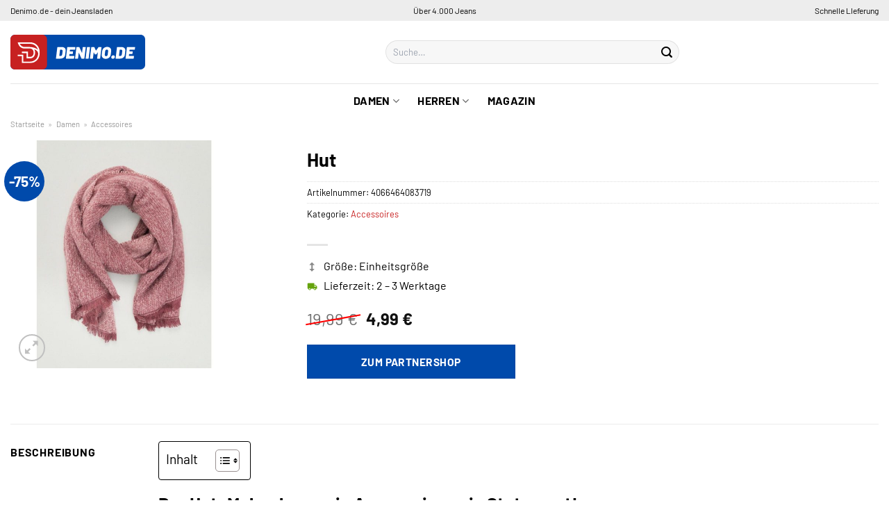

--- FILE ---
content_type: text/html; charset=UTF-8
request_url: https://www.denimo.de/hut/
body_size: 30333
content:
<!DOCTYPE html>
<html lang="de" class="loading-site no-js">
<head><meta charset="UTF-8" /><script>if(navigator.userAgent.match(/MSIE|Internet Explorer/i)||navigator.userAgent.match(/Trident\/7\..*?rv:11/i)){var href=document.location.href;if(!href.match(/[?&]nowprocket/)){if(href.indexOf("?")==-1){if(href.indexOf("#")==-1){document.location.href=href+"?nowprocket=1"}else{document.location.href=href.replace("#","?nowprocket=1#")}}else{if(href.indexOf("#")==-1){document.location.href=href+"&nowprocket=1"}else{document.location.href=href.replace("#","&nowprocket=1#")}}}}</script><script>class RocketLazyLoadScripts{constructor(){this.v="1.2.3",this.triggerEvents=["keydown","mousedown","mousemove","touchmove","touchstart","touchend","wheel"],this.userEventHandler=this._triggerListener.bind(this),this.touchStartHandler=this._onTouchStart.bind(this),this.touchMoveHandler=this._onTouchMove.bind(this),this.touchEndHandler=this._onTouchEnd.bind(this),this.clickHandler=this._onClick.bind(this),this.interceptedClicks=[],window.addEventListener("pageshow",t=>{this.persisted=t.persisted}),window.addEventListener("DOMContentLoaded",()=>{this._preconnect3rdParties()}),this.delayedScripts={normal:[],async:[],defer:[]},this.trash=[],this.allJQueries=[]}_addUserInteractionListener(t){if(document.hidden){t._triggerListener();return}this.triggerEvents.forEach(e=>window.addEventListener(e,t.userEventHandler,{passive:!0})),window.addEventListener("touchstart",t.touchStartHandler,{passive:!0}),window.addEventListener("mousedown",t.touchStartHandler),document.addEventListener("visibilitychange",t.userEventHandler)}_removeUserInteractionListener(){this.triggerEvents.forEach(t=>window.removeEventListener(t,this.userEventHandler,{passive:!0})),document.removeEventListener("visibilitychange",this.userEventHandler)}_onTouchStart(t){"HTML"!==t.target.tagName&&(window.addEventListener("touchend",this.touchEndHandler),window.addEventListener("mouseup",this.touchEndHandler),window.addEventListener("touchmove",this.touchMoveHandler,{passive:!0}),window.addEventListener("mousemove",this.touchMoveHandler),t.target.addEventListener("click",this.clickHandler),this._renameDOMAttribute(t.target,"onclick","rocket-onclick"),this._pendingClickStarted())}_onTouchMove(t){window.removeEventListener("touchend",this.touchEndHandler),window.removeEventListener("mouseup",this.touchEndHandler),window.removeEventListener("touchmove",this.touchMoveHandler,{passive:!0}),window.removeEventListener("mousemove",this.touchMoveHandler),t.target.removeEventListener("click",this.clickHandler),this._renameDOMAttribute(t.target,"rocket-onclick","onclick"),this._pendingClickFinished()}_onTouchEnd(t){window.removeEventListener("touchend",this.touchEndHandler),window.removeEventListener("mouseup",this.touchEndHandler),window.removeEventListener("touchmove",this.touchMoveHandler,{passive:!0}),window.removeEventListener("mousemove",this.touchMoveHandler)}_onClick(t){t.target.removeEventListener("click",this.clickHandler),this._renameDOMAttribute(t.target,"rocket-onclick","onclick"),this.interceptedClicks.push(t),t.preventDefault(),t.stopPropagation(),t.stopImmediatePropagation(),this._pendingClickFinished()}_replayClicks(){window.removeEventListener("touchstart",this.touchStartHandler,{passive:!0}),window.removeEventListener("mousedown",this.touchStartHandler),this.interceptedClicks.forEach(t=>{t.target.dispatchEvent(new MouseEvent("click",{view:t.view,bubbles:!0,cancelable:!0}))})}_waitForPendingClicks(){return new Promise(t=>{this._isClickPending?this._pendingClickFinished=t:t()})}_pendingClickStarted(){this._isClickPending=!0}_pendingClickFinished(){this._isClickPending=!1}_renameDOMAttribute(t,e,r){t.hasAttribute&&t.hasAttribute(e)&&(event.target.setAttribute(r,event.target.getAttribute(e)),event.target.removeAttribute(e))}_triggerListener(){this._removeUserInteractionListener(this),"loading"===document.readyState?document.addEventListener("DOMContentLoaded",this._loadEverythingNow.bind(this)):this._loadEverythingNow()}_preconnect3rdParties(){let t=[];document.querySelectorAll("script[type=rocketlazyloadscript]").forEach(e=>{if(e.hasAttribute("src")){let r=new URL(e.src).origin;r!==location.origin&&t.push({src:r,crossOrigin:e.crossOrigin||"module"===e.getAttribute("data-rocket-type")})}}),t=[...new Map(t.map(t=>[JSON.stringify(t),t])).values()],this._batchInjectResourceHints(t,"preconnect")}async _loadEverythingNow(){this.lastBreath=Date.now(),this._delayEventListeners(this),this._delayJQueryReady(this),this._handleDocumentWrite(),this._registerAllDelayedScripts(),this._preloadAllScripts(),await this._loadScriptsFromList(this.delayedScripts.normal),await this._loadScriptsFromList(this.delayedScripts.defer),await this._loadScriptsFromList(this.delayedScripts.async);try{await this._triggerDOMContentLoaded(),await this._triggerWindowLoad()}catch(t){console.error(t)}window.dispatchEvent(new Event("rocket-allScriptsLoaded")),this._waitForPendingClicks().then(()=>{this._replayClicks()}),this._emptyTrash()}_registerAllDelayedScripts(){document.querySelectorAll("script[type=rocketlazyloadscript]").forEach(t=>{t.hasAttribute("data-rocket-src")?t.hasAttribute("async")&&!1!==t.async?this.delayedScripts.async.push(t):t.hasAttribute("defer")&&!1!==t.defer||"module"===t.getAttribute("data-rocket-type")?this.delayedScripts.defer.push(t):this.delayedScripts.normal.push(t):this.delayedScripts.normal.push(t)})}async _transformScript(t){return new Promise((await this._littleBreath(),navigator.userAgent.indexOf("Firefox/")>0||""===navigator.vendor)?e=>{let r=document.createElement("script");[...t.attributes].forEach(t=>{let e=t.nodeName;"type"!==e&&("data-rocket-type"===e&&(e="type"),"data-rocket-src"===e&&(e="src"),r.setAttribute(e,t.nodeValue))}),t.text&&(r.text=t.text),r.hasAttribute("src")?(r.addEventListener("load",e),r.addEventListener("error",e)):(r.text=t.text,e());try{t.parentNode.replaceChild(r,t)}catch(i){e()}}:async e=>{function r(){t.setAttribute("data-rocket-status","failed"),e()}try{let i=t.getAttribute("data-rocket-type"),n=t.getAttribute("data-rocket-src");t.text,i?(t.type=i,t.removeAttribute("data-rocket-type")):t.removeAttribute("type"),t.addEventListener("load",function r(){t.setAttribute("data-rocket-status","executed"),e()}),t.addEventListener("error",r),n?(t.removeAttribute("data-rocket-src"),t.src=n):t.src="data:text/javascript;base64,"+window.btoa(unescape(encodeURIComponent(t.text)))}catch(s){r()}})}async _loadScriptsFromList(t){let e=t.shift();return e&&e.isConnected?(await this._transformScript(e),this._loadScriptsFromList(t)):Promise.resolve()}_preloadAllScripts(){this._batchInjectResourceHints([...this.delayedScripts.normal,...this.delayedScripts.defer,...this.delayedScripts.async],"preload")}_batchInjectResourceHints(t,e){var r=document.createDocumentFragment();t.forEach(t=>{let i=t.getAttribute&&t.getAttribute("data-rocket-src")||t.src;if(i){let n=document.createElement("link");n.href=i,n.rel=e,"preconnect"!==e&&(n.as="script"),t.getAttribute&&"module"===t.getAttribute("data-rocket-type")&&(n.crossOrigin=!0),t.crossOrigin&&(n.crossOrigin=t.crossOrigin),t.integrity&&(n.integrity=t.integrity),r.appendChild(n),this.trash.push(n)}}),document.head.appendChild(r)}_delayEventListeners(t){let e={};function r(t,r){!function t(r){!e[r]&&(e[r]={originalFunctions:{add:r.addEventListener,remove:r.removeEventListener},eventsToRewrite:[]},r.addEventListener=function(){arguments[0]=i(arguments[0]),e[r].originalFunctions.add.apply(r,arguments)},r.removeEventListener=function(){arguments[0]=i(arguments[0]),e[r].originalFunctions.remove.apply(r,arguments)});function i(t){return e[r].eventsToRewrite.indexOf(t)>=0?"rocket-"+t:t}}(t),e[t].eventsToRewrite.push(r)}function i(t,e){let r=t[e];Object.defineProperty(t,e,{get:()=>r||function(){},set(i){t["rocket"+e]=r=i}})}r(document,"DOMContentLoaded"),r(window,"DOMContentLoaded"),r(window,"load"),r(window,"pageshow"),r(document,"readystatechange"),i(document,"onreadystatechange"),i(window,"onload"),i(window,"onpageshow")}_delayJQueryReady(t){let e;function r(r){if(r&&r.fn&&!t.allJQueries.includes(r)){r.fn.ready=r.fn.init.prototype.ready=function(e){return t.domReadyFired?e.bind(document)(r):document.addEventListener("rocket-DOMContentLoaded",()=>e.bind(document)(r)),r([])};let i=r.fn.on;r.fn.on=r.fn.init.prototype.on=function(){if(this[0]===window){function t(t){return t.split(" ").map(t=>"load"===t||0===t.indexOf("load.")?"rocket-jquery-load":t).join(" ")}"string"==typeof arguments[0]||arguments[0]instanceof String?arguments[0]=t(arguments[0]):"object"==typeof arguments[0]&&Object.keys(arguments[0]).forEach(e=>{let r=arguments[0][e];delete arguments[0][e],arguments[0][t(e)]=r})}return i.apply(this,arguments),this},t.allJQueries.push(r)}e=r}r(window.jQuery),Object.defineProperty(window,"jQuery",{get:()=>e,set(t){r(t)}})}async _triggerDOMContentLoaded(){this.domReadyFired=!0,await this._littleBreath(),document.dispatchEvent(new Event("rocket-DOMContentLoaded")),await this._littleBreath(),window.dispatchEvent(new Event("rocket-DOMContentLoaded")),await this._littleBreath(),document.dispatchEvent(new Event("rocket-readystatechange")),await this._littleBreath(),document.rocketonreadystatechange&&document.rocketonreadystatechange()}async _triggerWindowLoad(){await this._littleBreath(),window.dispatchEvent(new Event("rocket-load")),await this._littleBreath(),window.rocketonload&&window.rocketonload(),await this._littleBreath(),this.allJQueries.forEach(t=>t(window).trigger("rocket-jquery-load")),await this._littleBreath();let t=new Event("rocket-pageshow");t.persisted=this.persisted,window.dispatchEvent(t),await this._littleBreath(),window.rocketonpageshow&&window.rocketonpageshow({persisted:this.persisted})}_handleDocumentWrite(){let t=new Map;document.write=document.writeln=function(e){let r=document.currentScript;r||console.error("WPRocket unable to document.write this: "+e);let i=document.createRange(),n=r.parentElement,s=t.get(r);void 0===s&&(s=r.nextSibling,t.set(r,s));let a=document.createDocumentFragment();i.setStart(a,0),a.appendChild(i.createContextualFragment(e)),n.insertBefore(a,s)}}async _littleBreath(){Date.now()-this.lastBreath>45&&(await this._requestAnimFrame(),this.lastBreath=Date.now())}async _requestAnimFrame(){return document.hidden?new Promise(t=>setTimeout(t)):new Promise(t=>requestAnimationFrame(t))}_emptyTrash(){this.trash.forEach(t=>t.remove())}static run(){let t=new RocketLazyLoadScripts;t._addUserInteractionListener(t)}}RocketLazyLoadScripts.run();</script>
	
	<link rel="profile" href="http://gmpg.org/xfn/11" />
	<link rel="pingback" href="https://www.denimo.de/xmlrpc.php" />

	<script type="rocketlazyloadscript">(function(html){html.className = html.className.replace(/\bno-js\b/,'js')})(document.documentElement);</script>
<meta name='robots' content='index, follow, max-image-preview:large, max-snippet:-1, max-video-preview:-1' />
<link rel="preload" href="https://www.denimo.de/wp-content/plugins/rate-my-post/public/css/fonts/ratemypost.ttf" type="font/ttf" as="font" crossorigin="anonymous"><meta name="viewport" content="width=device-width, initial-scale=1" />
	<!-- This site is optimized with the Yoast SEO plugin v26.7 - https://yoast.com/wordpress/plugins/seo/ -->
	<title>Hut hier bei Denimo.de kaufen</title>
	<meta name="description" content="Jetzt hier Hut online günstig kaufen ✓ bis zu 30% günstiger ✓ alle Größen ✓ schnelle Lieferung ✓" />
	<link rel="canonical" href="https://www.denimo.de/hut/" />
	<meta property="og:locale" content="de_DE" />
	<meta property="og:type" content="article" />
	<meta property="og:title" content="Hut hier bei Denimo.de kaufen" />
	<meta property="og:description" content="Jetzt hier Hut online günstig kaufen ✓ bis zu 30% günstiger ✓ alle Größen ✓ schnelle Lieferung ✓" />
	<meta property="og:url" content="https://www.denimo.de/hut/" />
	<meta property="og:site_name" content="Denimo.de" />
	<meta property="article:modified_time" content="2025-05-08T18:21:46+00:00" />
	<meta property="og:image" content="https://www.denimo.de/wp-content/uploads/2022/10/4066464083719_v_G1_1.jpg" />
	<meta property="og:image:width" content="1200" />
	<meta property="og:image:height" content="1200" />
	<meta property="og:image:type" content="image/jpeg" />
	<meta name="twitter:card" content="summary_large_image" />
	<script type="application/ld+json" class="yoast-schema-graph">{"@context":"https://schema.org","@graph":[{"@type":"WebPage","@id":"https://www.denimo.de/hut/","url":"https://www.denimo.de/hut/","name":"Hut hier bei Denimo.de kaufen","isPartOf":{"@id":"https://www.denimo.de/#website"},"primaryImageOfPage":{"@id":"https://www.denimo.de/hut/#primaryimage"},"image":{"@id":"https://www.denimo.de/hut/#primaryimage"},"thumbnailUrl":"https://www.denimo.de/wp-content/uploads/2022/10/4066464083719_v_G1_1.jpg","datePublished":"2022-10-06T09:11:39+00:00","dateModified":"2025-05-08T18:21:46+00:00","description":"Jetzt hier Hut online günstig kaufen ✓ bis zu 30% günstiger ✓ alle Größen ✓ schnelle Lieferung ✓","breadcrumb":{"@id":"https://www.denimo.de/hut/#breadcrumb"},"inLanguage":"de","potentialAction":[{"@type":"ReadAction","target":["https://www.denimo.de/hut/"]}]},{"@type":"ImageObject","inLanguage":"de","@id":"https://www.denimo.de/hut/#primaryimage","url":"https://www.denimo.de/wp-content/uploads/2022/10/4066464083719_v_G1_1.jpg","contentUrl":"https://www.denimo.de/wp-content/uploads/2022/10/4066464083719_v_G1_1.jpg","width":1200,"height":1200,"caption":"Hut"},{"@type":"BreadcrumbList","@id":"https://www.denimo.de/hut/#breadcrumb","itemListElement":[{"@type":"ListItem","position":1,"name":"Startseite","item":"https://www.denimo.de/"},{"@type":"ListItem","position":2,"name":"Shop","item":"https://www.denimo.de/shop/"},{"@type":"ListItem","position":3,"name":"Hut"}]},{"@type":"WebSite","@id":"https://www.denimo.de/#website","url":"https://www.denimo.de/","name":"Denimo.de","description":"","publisher":{"@id":"https://www.denimo.de/#organization"},"potentialAction":[{"@type":"SearchAction","target":{"@type":"EntryPoint","urlTemplate":"https://www.denimo.de/?s={search_term_string}"},"query-input":{"@type":"PropertyValueSpecification","valueRequired":true,"valueName":"search_term_string"}}],"inLanguage":"de"},{"@type":"Organization","@id":"https://www.denimo.de/#organization","name":"Denimo.de","url":"https://www.denimo.de/","logo":{"@type":"ImageObject","inLanguage":"de","@id":"https://www.denimo.de/#/schema/logo/image/","url":"https://www.denimo.de/wp-content/uploads/2022/03/cropped-denimo-favicon.png","contentUrl":"https://www.denimo.de/wp-content/uploads/2022/03/cropped-denimo-favicon.png","width":512,"height":512,"caption":"Denimo.de"},"image":{"@id":"https://www.denimo.de/#/schema/logo/image/"}}]}</script>
	<!-- / Yoast SEO plugin. -->



<link rel='prefetch' href='https://www.denimo.de/wp-content/themes/flatsome/assets/js/flatsome.js?ver=a0a7aee297766598a20e' />
<link rel='prefetch' href='https://www.denimo.de/wp-content/themes/flatsome/assets/js/chunk.slider.js?ver=3.18.6' />
<link rel='prefetch' href='https://www.denimo.de/wp-content/themes/flatsome/assets/js/chunk.popups.js?ver=3.18.6' />
<link rel='prefetch' href='https://www.denimo.de/wp-content/themes/flatsome/assets/js/chunk.tooltips.js?ver=3.18.6' />
<link rel='prefetch' href='https://www.denimo.de/wp-content/themes/flatsome/assets/js/woocommerce.js?ver=49415fe6a9266f32f1f2' />
<style id='wp-img-auto-sizes-contain-inline-css' type='text/css'>
img:is([sizes=auto i],[sizes^="auto," i]){contain-intrinsic-size:3000px 1500px}
/*# sourceURL=wp-img-auto-sizes-contain-inline-css */
</style>
<link data-minify="1" rel='stylesheet' id='maintenanceLayer-css' href='https://www.denimo.de/wp-content/cache/min/1/wp-content/plugins/dailylead_maintenance/css/layer.css?ver=1765549004' type='text/css' media='all' />
<link data-minify="1" rel='stylesheet' id='rate-my-post-css' href='https://www.denimo.de/wp-content/cache/min/1/wp-content/plugins/rate-my-post/public/css/rate-my-post.css?ver=1765549004' type='text/css' media='all' />
<style id='rate-my-post-inline-css' type='text/css'>
.rmp-widgets-container p {  font-size: 12px;}.rmp-rating-widget .rmp-icon--ratings {  font-size: 12px;}
/*# sourceURL=rate-my-post-inline-css */
</style>
<link rel='stylesheet' id='photoswipe-css' href='https://www.denimo.de/wp-content/plugins/woocommerce/assets/css/photoswipe/photoswipe.min.css?ver=9.4.1' type='text/css' media='all' />
<link rel='stylesheet' id='photoswipe-default-skin-css' href='https://www.denimo.de/wp-content/plugins/woocommerce/assets/css/photoswipe/default-skin/default-skin.min.css?ver=9.4.1' type='text/css' media='all' />
<style id='woocommerce-inline-inline-css' type='text/css'>
.woocommerce form .form-row .required { visibility: visible; }
/*# sourceURL=woocommerce-inline-inline-css */
</style>
<link rel='stylesheet' id='ez-toc-css' href='https://www.denimo.de/wp-content/plugins/easy-table-of-contents/assets/css/screen.min.css?ver=2.0.80' type='text/css' media='all' />
<style id='ez-toc-inline-css' type='text/css'>
div#ez-toc-container .ez-toc-title {font-size: 120%;}div#ez-toc-container .ez-toc-title {font-weight: 500;}div#ez-toc-container ul li , div#ez-toc-container ul li a {font-size: 95%;}div#ez-toc-container ul li , div#ez-toc-container ul li a {font-weight: 500;}div#ez-toc-container nav ul ul li {font-size: 90%;}div#ez-toc-container {background: #fff;border: 1px solid #000000;}div#ez-toc-container p.ez-toc-title , #ez-toc-container .ez_toc_custom_title_icon , #ez-toc-container .ez_toc_custom_toc_icon {color: #000000;}div#ez-toc-container ul.ez-toc-list a {color: #000000;}div#ez-toc-container ul.ez-toc-list a:hover {color: #000000;}div#ez-toc-container ul.ez-toc-list a:visited {color: #000000;}.ez-toc-counter nav ul li a::before {color: ;}.ez-toc-box-title {font-weight: bold; margin-bottom: 10px; text-align: center; text-transform: uppercase; letter-spacing: 1px; color: #666; padding-bottom: 5px;position:absolute;top:-4%;left:5%;background-color: inherit;transition: top 0.3s ease;}.ez-toc-box-title.toc-closed {top:-25%;}
.ez-toc-container-direction {direction: ltr;}.ez-toc-counter ul{counter-reset: item ;}.ez-toc-counter nav ul li a::before {content: counters(item, '.', decimal) '. ';display: inline-block;counter-increment: item;flex-grow: 0;flex-shrink: 0;margin-right: .2em; float: left; }.ez-toc-widget-direction {direction: ltr;}.ez-toc-widget-container ul{counter-reset: item ;}.ez-toc-widget-container nav ul li a::before {content: counters(item, '.', decimal) '. ';display: inline-block;counter-increment: item;flex-grow: 0;flex-shrink: 0;margin-right: .2em; float: left; }
/*# sourceURL=ez-toc-inline-css */
</style>
<link data-minify="1" rel='stylesheet' id='flatsome-main-css' href='https://www.denimo.de/wp-content/cache/min/1/wp-content/themes/flatsome/assets/css/flatsome.css?ver=1765549004' type='text/css' media='all' />
<style id='flatsome-main-inline-css' type='text/css'>
@font-face {
				font-family: "fl-icons";
				font-display: block;
				src: url(https://www.denimo.de/wp-content/themes/flatsome/assets/css/icons/fl-icons.eot?v=3.18.6);
				src:
					url(https://www.denimo.de/wp-content/themes/flatsome/assets/css/icons/fl-icons.eot#iefix?v=3.18.6) format("embedded-opentype"),
					url(https://www.denimo.de/wp-content/themes/flatsome/assets/css/icons/fl-icons.woff2?v=3.18.6) format("woff2"),
					url(https://www.denimo.de/wp-content/themes/flatsome/assets/css/icons/fl-icons.ttf?v=3.18.6) format("truetype"),
					url(https://www.denimo.de/wp-content/themes/flatsome/assets/css/icons/fl-icons.woff?v=3.18.6) format("woff"),
					url(https://www.denimo.de/wp-content/themes/flatsome/assets/css/icons/fl-icons.svg?v=3.18.6#fl-icons) format("svg");
			}
/*# sourceURL=flatsome-main-inline-css */
</style>
<link data-minify="1" rel='stylesheet' id='flatsome-shop-css' href='https://www.denimo.de/wp-content/cache/min/1/wp-content/themes/flatsome/assets/css/flatsome-shop.css?ver=1765549004' type='text/css' media='all' />
<script data-minify="1" type="text/javascript" src="https://www.denimo.de/wp-content/cache/min/1/wp-content/plugins/dailylead_maintenance/js/layerShow.js?ver=1765549004" id="maintenanceLayerShow-js" defer></script>
<script data-minify="1" type="text/javascript" src="https://www.denimo.de/wp-content/cache/min/1/wp-content/plugins/dailylead_maintenance/js/layer.js?ver=1765549004" id="maintenanceLayer-js" defer></script>
<script type="rocketlazyloadscript" data-rocket-type="text/javascript" data-rocket-src="https://www.denimo.de/wp-includes/js/jquery/jquery.min.js?ver=3.7.1" id="jquery-core-js" defer></script>
<script type="rocketlazyloadscript" data-rocket-type="text/javascript" data-rocket-src="https://www.denimo.de/wp-content/plugins/woocommerce/assets/js/jquery-blockui/jquery.blockUI.min.js?ver=2.7.0-wc.9.4.1" id="jquery-blockui-js" data-wp-strategy="defer" defer></script>
<script type="text/javascript" id="wc-add-to-cart-js-extra">
/* <![CDATA[ */
var wc_add_to_cart_params = {"ajax_url":"/wp-admin/admin-ajax.php","wc_ajax_url":"/?wc-ajax=%%endpoint%%","i18n_view_cart":"Warenkorb anzeigen","cart_url":"https://www.denimo.de/cart/","is_cart":"","cart_redirect_after_add":"no"};
//# sourceURL=wc-add-to-cart-js-extra
/* ]]> */
</script>
<script type="rocketlazyloadscript" data-rocket-type="text/javascript" data-rocket-src="https://www.denimo.de/wp-content/plugins/woocommerce/assets/js/frontend/add-to-cart.min.js?ver=9.4.1" id="wc-add-to-cart-js" defer="defer" data-wp-strategy="defer"></script>
<script type="rocketlazyloadscript" data-rocket-type="text/javascript" data-rocket-src="https://www.denimo.de/wp-content/plugins/woocommerce/assets/js/photoswipe/photoswipe.min.js?ver=4.1.1-wc.9.4.1" id="photoswipe-js" defer="defer" data-wp-strategy="defer"></script>
<script type="rocketlazyloadscript" data-rocket-type="text/javascript" data-rocket-src="https://www.denimo.de/wp-content/plugins/woocommerce/assets/js/photoswipe/photoswipe-ui-default.min.js?ver=4.1.1-wc.9.4.1" id="photoswipe-ui-default-js" defer="defer" data-wp-strategy="defer"></script>
<script type="text/javascript" id="wc-single-product-js-extra">
/* <![CDATA[ */
var wc_single_product_params = {"i18n_required_rating_text":"Bitte w\u00e4hle eine Bewertung","review_rating_required":"yes","flexslider":{"rtl":false,"animation":"slide","smoothHeight":true,"directionNav":false,"controlNav":"thumbnails","slideshow":false,"animationSpeed":500,"animationLoop":false,"allowOneSlide":false},"zoom_enabled":"","zoom_options":[],"photoswipe_enabled":"1","photoswipe_options":{"shareEl":false,"closeOnScroll":false,"history":false,"hideAnimationDuration":0,"showAnimationDuration":0},"flexslider_enabled":""};
//# sourceURL=wc-single-product-js-extra
/* ]]> */
</script>
<script type="rocketlazyloadscript" data-rocket-type="text/javascript" data-rocket-src="https://www.denimo.de/wp-content/plugins/woocommerce/assets/js/frontend/single-product.min.js?ver=9.4.1" id="wc-single-product-js" defer="defer" data-wp-strategy="defer"></script>
<script type="rocketlazyloadscript" data-rocket-type="text/javascript" data-rocket-src="https://www.denimo.de/wp-content/plugins/woocommerce/assets/js/js-cookie/js.cookie.min.js?ver=2.1.4-wc.9.4.1" id="js-cookie-js" data-wp-strategy="defer" defer></script>
<style>.woocommerce-product-gallery{ opacity: 1 !important; }</style><script type="rocketlazyloadscript">
  var _paq = window._paq = window._paq || [];
  /* tracker methods like "setCustomDimension" should be called before "trackPageView" */
  _paq.push(['trackPageView']);
  _paq.push(['enableLinkTracking']);
  (function() {
    var u="//stats.dailylead.de/";
    _paq.push(['setTrackerUrl', u+'matomo.php']);
    _paq.push(['setSiteId', '12']);
    var d=document, g=d.createElement('script'), s=d.getElementsByTagName('script')[0];
    g.async=true; g.src=u+'matomo.js'; s.parentNode.insertBefore(g,s);
  })();
</script>	<noscript><style>.woocommerce-product-gallery{ opacity: 1 !important; }</style></noscript>
	<style class='wp-fonts-local' type='text/css'>
@font-face{font-family:Inter;font-style:normal;font-weight:300 900;font-display:fallback;src:url('https://www.denimo.de/wp-content/plugins/woocommerce/assets/fonts/Inter-VariableFont_slnt,wght.woff2') format('woff2');font-stretch:normal;}
@font-face{font-family:Cardo;font-style:normal;font-weight:400;font-display:fallback;src:url('https://www.denimo.de/wp-content/plugins/woocommerce/assets/fonts/cardo_normal_400.woff2') format('woff2');}
</style>
<link rel="icon" href="https://www.denimo.de/wp-content/uploads/2022/03/cropped-denimo-favicon-32x32.png" sizes="32x32" />
<link rel="icon" href="https://www.denimo.de/wp-content/uploads/2022/03/cropped-denimo-favicon-192x192.png" sizes="192x192" />
<link rel="apple-touch-icon" href="https://www.denimo.de/wp-content/uploads/2022/03/cropped-denimo-favicon-180x180.png" />
<meta name="msapplication-TileImage" content="https://www.denimo.de/wp-content/uploads/2022/03/cropped-denimo-favicon-270x270.png" />
<style id="custom-css" type="text/css">:root {--primary-color: #c72121;--fs-color-primary: #c72121;--fs-color-secondary: #004aab;--fs-color-success: #7a9c59;--fs-color-alert: #b20000;--fs-experimental-link-color: #c72121;--fs-experimental-link-color-hover: #000000;}.tooltipster-base {--tooltip-color: #fff;--tooltip-bg-color: #000;}.off-canvas-right .mfp-content, .off-canvas-left .mfp-content {--drawer-width: 300px;}.off-canvas .mfp-content.off-canvas-cart {--drawer-width: 360px;}.container-width, .full-width .ubermenu-nav, .container, .row{max-width: 1420px}.row.row-collapse{max-width: 1390px}.row.row-small{max-width: 1412.5px}.row.row-large{max-width: 1450px}.header-main{height: 90px}#logo img{max-height: 90px}#logo{width:510px;}#logo img{padding:20px 0;}.header-bottom{min-height: 50px}.header-top{min-height: 30px}.transparent .header-main{height: 90px}.transparent #logo img{max-height: 90px}.has-transparent + .page-title:first-of-type,.has-transparent + #main > .page-title,.has-transparent + #main > div > .page-title,.has-transparent + #main .page-header-wrapper:first-of-type .page-title{padding-top: 170px;}.header.show-on-scroll,.stuck .header-main{height:70px!important}.stuck #logo img{max-height: 70px!important}.search-form{ width: 60%;}.header-bottom {background-color: #ffffff}.stuck .header-main .nav > li > a{line-height: 50px }.header-bottom-nav > li > a{line-height: 16px }@media (max-width: 549px) {.header-main{height: 70px}#logo img{max-height: 70px}}.main-menu-overlay{background-color: #ffffff}.nav-dropdown{font-size:100%}.header-top{background-color:#ededed!important;}body{color: #000000}h1,h2,h3,h4,h5,h6,.heading-font{color: #000000;}body{font-size: 100%;}@media screen and (max-width: 549px){body{font-size: 100%;}}body{font-family: Barlow, sans-serif;}body {font-weight: 400;font-style: normal;}.nav > li > a {font-family: Barlow, sans-serif;}.mobile-sidebar-levels-2 .nav > li > ul > li > a {font-family: Barlow, sans-serif;}.nav > li > a,.mobile-sidebar-levels-2 .nav > li > ul > li > a {font-weight: 700;font-style: normal;}h1,h2,h3,h4,h5,h6,.heading-font, .off-canvas-center .nav-sidebar.nav-vertical > li > a{font-family: Barlow, sans-serif;}h1,h2,h3,h4,h5,h6,.heading-font,.banner h1,.banner h2 {font-weight: 700;font-style: normal;}.alt-font{font-family: "Dancing Script", sans-serif;}.alt-font {font-weight: 400!important;font-style: normal!important;}.header:not(.transparent) .header-nav-main.nav > li > a {color: #000000;}.header:not(.transparent) .header-bottom-nav.nav > li > a{color: #000000;}.widget:where(:not(.widget_shopping_cart)) a{color: #000000;}.widget:where(:not(.widget_shopping_cart)) a:hover{color: #c72121;}.widget .tagcloud a:hover{border-color: #c72121; background-color: #c72121;}.has-equal-box-heights .box-image {padding-top: 100%;}@media screen and (min-width: 550px){.products .box-vertical .box-image{min-width: 300px!important;width: 300px!important;}}.header-main .social-icons,.header-main .cart-icon strong,.header-main .menu-title,.header-main .header-button > .button.is-outline,.header-main .nav > li > a > i:not(.icon-angle-down){color: #000000!important;}.header-main .header-button > .button.is-outline,.header-main .cart-icon strong:after,.header-main .cart-icon strong{border-color: #000000!important;}.header-main .header-button > .button:not(.is-outline){background-color: #000000!important;}.header-main .current-dropdown .cart-icon strong,.header-main .header-button > .button:hover,.header-main .header-button > .button:hover i,.header-main .header-button > .button:hover span{color:#FFF!important;}.header-main .menu-title:hover,.header-main .social-icons a:hover,.header-main .header-button > .button.is-outline:hover,.header-main .nav > li > a:hover > i:not(.icon-angle-down){color: #000000!important;}.header-main .current-dropdown .cart-icon strong,.header-main .header-button > .button:hover{background-color: #000000!important;}.header-main .current-dropdown .cart-icon strong:after,.header-main .current-dropdown .cart-icon strong,.header-main .header-button > .button:hover{border-color: #000000!important;}.absolute-footer, html{background-color: #ffffff}.page-title-small + main .product-container > .row{padding-top:0;}.nav-vertical-fly-out > li + li {border-top-width: 1px; border-top-style: solid;}/* Custom CSS *//* lato-regular - latin */@font-face {font-family: 'Lato';font-style: normal;font-weight: 400;src: url('../fonts/lato-v22-latin-regular.eot'); /* IE9 Compat Modes */src: local(''), url('../fonts/lato-v22-latin-regular.eot?#iefix') format('embedded-opentype'), /* IE6-IE8 */ url('../fonts/lato-v22-latin-regular.woff2') format('woff2'), /* Super Modern Browsers */ url('../fonts/lato-v22-latin-regular.woff') format('woff'), /* Modern Browsers */ url('../fonts/lato-v22-latin-regular.ttf') format('truetype'), /* Safari, Android, iOS */ url('../fonts/lato-v22-latin-regular.svg#Lato') format('svg'); /* Legacy iOS */}/* lato-700 - latin */@font-face {font-family: 'Lato';font-style: normal;font-weight: 700;src: url('../fonts/lato-v22-latin-700.eot'); /* IE9 Compat Modes */src: local(''), url('../fonts/lato-v22-latin-700.eot?#iefix') format('embedded-opentype'), /* IE6-IE8 */ url('../fonts/lato-v22-latin-700.woff2') format('woff2'), /* Super Modern Browsers */ url('../fonts/lato-v22-latin-700.woff') format('woff'), /* Modern Browsers */ url('../fonts/lato-v22-latin-700.ttf') format('truetype'), /* Safari, Android, iOS */ url('../fonts/lato-v22-latin-700.svg#Lato') format('svg'); /* Legacy iOS */}.header-vertical-menu__opener {font-size: initial;}.off-canvas-right .mfp-content, .off-canvas-left .mfp-content {max-width: 300px;width:100%}.off-canvas-left.mfp-ready .mfp-close {color: black;}.product-summary .woocommerce-Price-currencySymbol {font-size: inherit;vertical-align: inherit;margin-top: inherit;}.product-section-title-related {text-align: center;padding-top: 45px;}.yith-wcwl-add-to-wishlist {margin-top: 10px;margin-bottom: 30px;}@media screen and (min-width: 850px) {.page-title-inner {padding-top: 0;min-height: auto;}}/*** START Sticky Banner ***/.sticky-add-to-cart__product img {display: none;}.sticky-add-to-cart__product .product-title-small {display: none;}.sticky-add-to-cart--active .cart {margin: 0 3px 0 15px;padding-top: 5px;padding-bottom: 5px;max-width: 270px;flex-grow: 1;}.sticky-add-to-cart.sticky-add-to-cart--active .single_add_to_cart_button{margin: 0;padding-top: 7px;padding-bottom: 7px;border-radius: 99px;width: 100%;}.single_add_to_cart_button,.sticky-add-to-cart:not(.sticky-add-to-cart--active) .single_add_to_cart_button {padding: 5px;max-width: 300px;width:100%;margin:0;}.sticky-add-to-cart--active {-webkit-backdrop-filter: blur(7px);backdrop-filter: blur(7px);display: flex;justify-content: center;padding: 3px 10px;}.sticky-add-to-cart__product .product-title-small {height: 14px;overflow: hidden;}.sticky-add-to-cart--active .woocommerce-variation-price, .sticky-add-to-cart--active .product-page-price {font-size: 24px;}.sticky-add-to-cart--active .price del {font-size: 50%;margin-bottom: 4px;}.sticky-add-to-cart--active .price del::after {width: 50%;}.sticky-add-to-cart--active .price-wrapper .price {display: flex;flex-direction: column;}/*** END Sticky Banner ***/.yadore {display: grid;grid-template-columns: repeat(4,minmax(0,1fr));gap:1rem;}.col-4 .yadore {display: grid;grid-template-columns: repeat(4,minmax(0,1fr));gap:1rem;}.yadore .yadore-item {background: #fff;border-radius: 15px;}.yadore .yadore-item li.delivery_time,.yadore .yadore-item li.stock_status,.yadore .yadore-item li.stock_status.nicht {list-style-type: none;padding: 0px 0 0px 24px;margin: 0px!important;}.yadore .yadore-item img:not(.logo) {min-height: 170px;max-height: 170px;}.yadore .yadore-item img.logo {max-width: 70px;max-height: 30px;}.ayo-logo-name {margin-top: 12px;display: block;white-space: nowrap;font-size: xx-small;}.product-info {display: flex;flex-direction: column;padding-bottom: 0;}.product-info.product-title {order: 1;}.product-info .is-divider {order: 2;}.product-info .product-short-description {order: 3;}.product-info .product-short-description li {list-style-type: none;padding: 0px 0 3px 24px;margin: 0px!important;}.product-info .product-short-description li.dimensions {background: url([data-uri]) no-repeat left center;}li.delivery_time,.product-info .product-short-description li.delivery_time {background: url([data-uri]) no-repeat left center;}li.delivery_time,.product-info .product-short-description li.delivery_time {background: url([data-uri]) no-repeat left center;}/*li.stock_status,*/.product-info .product-short-description li.stock_status.verfügbar {background: url([data-uri]) no-repeat left center;}/*li.stock_status.nicht,*/.product-info .product-short-description li.stock_status.nicht {background: url([data-uri]) no-repeat left center;}.product-info .price-wrapper {order: 4;}.product-info .price-wrapper .price {margin: 0;}.product-info .cart,.product-info .sticky-add-to-cart-wrapper {order:5;margin: 25px 0;}.product-info .yith-wcwl-add-to-wishlist {order: 6;margin: 0;}.overflow-hidden { overflow: hidden;}.overflow-hidden.banner h3 {line-height: 0;}.nowrap { white-space: nowrap;}.height-40 {height: 40px !important;}.m-0 {margin: 0 !important;}a.stretched-link:after {position: absolute;top: 0;right: 0;bottom: 0;left: 0;pointer-events: auto;content: "";background-color: rgba(0,0,0,0.0);z-index: 1;}.z-index-0 {z-index: 0;}.z-index-10 {z-index: 10;}.price del {text-decoration-line: none;position: relative;}.price del::after {content: '';position: absolute;border-top: 2px solid red;width: 100%;height: 100%;left: 0;transform: rotate(-10deg);top: 50%;}#wrapper:after {position: absolute;content: "";background: white;width: 100%;height: 35px;backdrop-filter: blur(1000px);}/* START Mobile Menu */.off-canvas-left .mfp-content, .off-canvas-right .mfp-content {width: 75%;max-width: 360px;}.off-canvas-left .mfp-content .nav>li>a, .off-canvas-right .mfp-content .nav>li>a,.mobile-sidebar-levels-2 .nav-slide>li>.sub-menu>li:not(.nav-slide-header)>a, .mobile-sidebar-levels-2 .nav-slide>li>ul.children>li:not(.nav-slide-header)>a {font-size: 1.1em;color: #000;}.mobile-sidebar-levels-2 .nav-slide>li>.sub-menu>li:not(.nav-slide-header)>a, .mobile-sidebar-levels-2 .nav-slide>li>ul.children>li:not(.nav-slide-header)>a {text-transform: none;}/* END Mobile Menu */.product-title a {color: #000000;}.product-title a:hover {color: var(--fs-experimental-link-color);}/* Custom CSS Tablet */@media (max-width: 849px){.nav li a,.nav-vertical>li>ul li a,.nav-slide-header .toggle,.mobile-sidebar-levels-2 .nav-slide>li>ul.children>li>a, .mobile-sidebar-levels-2 .nav-slide>li>.sub-menu>li>a {color: #000 !important;opacity: 1;}/*** START Sticky Banner ***/.sticky-add-to-cart--active {justify-content: space-between;font-size: .9em;}/*** END Sticky Banner ***/.yadore,.col-4 .yadore {grid-template-columns: repeat(2,minmax(0,1fr));}.post-title.is-large {font-size: 1.75em;}}/* Custom CSS Mobile */@media (max-width: 549px){/*** START Sticky Banner ***/.sticky-add-to-cart:not(.sticky-add-to-cart--active) {width: 100% !important;max-width: 100%;}.sticky-add-to-cart:not(.sticky-add-to-cart--active) .single_add_to_cart_button {padding: 5px 25px;max-width: 100%;}/*** END Sticky Banner ***/.single_add_to_cart_button {padding: 5px 25px;max-width: 100%;width: 100%;}.yadore,.col-4 .yadore {grid-template-columns: repeat(1,minmax(0,1fr));}}.label-new.menu-item > a:after{content:"Neu";}.label-hot.menu-item > a:after{content:"Hot";}.label-sale.menu-item > a:after{content:"Aktion";}.label-popular.menu-item > a:after{content:"Beliebt";}</style>		<style type="text/css" id="wp-custom-css">
			html, body {
    overflow: visible;
}		</style>
		<style id="kirki-inline-styles">/* vietnamese */
@font-face {
  font-family: 'Barlow';
  font-style: normal;
  font-weight: 400;
  font-display: swap;
  src: url(https://www.denimo.de/wp-content/fonts/barlow/7cHpv4kjgoGqM7E_A8s52Hs.woff2) format('woff2');
  unicode-range: U+0102-0103, U+0110-0111, U+0128-0129, U+0168-0169, U+01A0-01A1, U+01AF-01B0, U+0300-0301, U+0303-0304, U+0308-0309, U+0323, U+0329, U+1EA0-1EF9, U+20AB;
}
/* latin-ext */
@font-face {
  font-family: 'Barlow';
  font-style: normal;
  font-weight: 400;
  font-display: swap;
  src: url(https://www.denimo.de/wp-content/fonts/barlow/7cHpv4kjgoGqM7E_Ass52Hs.woff2) format('woff2');
  unicode-range: U+0100-02BA, U+02BD-02C5, U+02C7-02CC, U+02CE-02D7, U+02DD-02FF, U+0304, U+0308, U+0329, U+1D00-1DBF, U+1E00-1E9F, U+1EF2-1EFF, U+2020, U+20A0-20AB, U+20AD-20C0, U+2113, U+2C60-2C7F, U+A720-A7FF;
}
/* latin */
@font-face {
  font-family: 'Barlow';
  font-style: normal;
  font-weight: 400;
  font-display: swap;
  src: url(https://www.denimo.de/wp-content/fonts/barlow/7cHpv4kjgoGqM7E_DMs5.woff2) format('woff2');
  unicode-range: U+0000-00FF, U+0131, U+0152-0153, U+02BB-02BC, U+02C6, U+02DA, U+02DC, U+0304, U+0308, U+0329, U+2000-206F, U+20AC, U+2122, U+2191, U+2193, U+2212, U+2215, U+FEFF, U+FFFD;
}
/* vietnamese */
@font-face {
  font-family: 'Barlow';
  font-style: normal;
  font-weight: 700;
  font-display: swap;
  src: url(https://www.denimo.de/wp-content/fonts/barlow/7cHqv4kjgoGqM7E3t-4s6FospT4.woff2) format('woff2');
  unicode-range: U+0102-0103, U+0110-0111, U+0128-0129, U+0168-0169, U+01A0-01A1, U+01AF-01B0, U+0300-0301, U+0303-0304, U+0308-0309, U+0323, U+0329, U+1EA0-1EF9, U+20AB;
}
/* latin-ext */
@font-face {
  font-family: 'Barlow';
  font-style: normal;
  font-weight: 700;
  font-display: swap;
  src: url(https://www.denimo.de/wp-content/fonts/barlow/7cHqv4kjgoGqM7E3t-4s6VospT4.woff2) format('woff2');
  unicode-range: U+0100-02BA, U+02BD-02C5, U+02C7-02CC, U+02CE-02D7, U+02DD-02FF, U+0304, U+0308, U+0329, U+1D00-1DBF, U+1E00-1E9F, U+1EF2-1EFF, U+2020, U+20A0-20AB, U+20AD-20C0, U+2113, U+2C60-2C7F, U+A720-A7FF;
}
/* latin */
@font-face {
  font-family: 'Barlow';
  font-style: normal;
  font-weight: 700;
  font-display: swap;
  src: url(https://www.denimo.de/wp-content/fonts/barlow/7cHqv4kjgoGqM7E3t-4s51os.woff2) format('woff2');
  unicode-range: U+0000-00FF, U+0131, U+0152-0153, U+02BB-02BC, U+02C6, U+02DA, U+02DC, U+0304, U+0308, U+0329, U+2000-206F, U+20AC, U+2122, U+2191, U+2193, U+2212, U+2215, U+FEFF, U+FFFD;
}/* vietnamese */
@font-face {
  font-family: 'Dancing Script';
  font-style: normal;
  font-weight: 400;
  font-display: swap;
  src: url(https://www.denimo.de/wp-content/fonts/dancing-script/If2cXTr6YS-zF4S-kcSWSVi_sxjsohD9F50Ruu7BMSo3Rep8ltA.woff2) format('woff2');
  unicode-range: U+0102-0103, U+0110-0111, U+0128-0129, U+0168-0169, U+01A0-01A1, U+01AF-01B0, U+0300-0301, U+0303-0304, U+0308-0309, U+0323, U+0329, U+1EA0-1EF9, U+20AB;
}
/* latin-ext */
@font-face {
  font-family: 'Dancing Script';
  font-style: normal;
  font-weight: 400;
  font-display: swap;
  src: url(https://www.denimo.de/wp-content/fonts/dancing-script/If2cXTr6YS-zF4S-kcSWSVi_sxjsohD9F50Ruu7BMSo3ROp8ltA.woff2) format('woff2');
  unicode-range: U+0100-02BA, U+02BD-02C5, U+02C7-02CC, U+02CE-02D7, U+02DD-02FF, U+0304, U+0308, U+0329, U+1D00-1DBF, U+1E00-1E9F, U+1EF2-1EFF, U+2020, U+20A0-20AB, U+20AD-20C0, U+2113, U+2C60-2C7F, U+A720-A7FF;
}
/* latin */
@font-face {
  font-family: 'Dancing Script';
  font-style: normal;
  font-weight: 400;
  font-display: swap;
  src: url(https://www.denimo.de/wp-content/fonts/dancing-script/If2cXTr6YS-zF4S-kcSWSVi_sxjsohD9F50Ruu7BMSo3Sup8.woff2) format('woff2');
  unicode-range: U+0000-00FF, U+0131, U+0152-0153, U+02BB-02BC, U+02C6, U+02DA, U+02DC, U+0304, U+0308, U+0329, U+2000-206F, U+20AC, U+2122, U+2191, U+2193, U+2212, U+2215, U+FEFF, U+FFFD;
}</style><noscript><style id="rocket-lazyload-nojs-css">.rll-youtube-player, [data-lazy-src]{display:none !important;}</style></noscript><link data-minify="1" rel='stylesheet' id='wc-blocks-style-css' href='https://www.denimo.de/wp-content/cache/min/1/wp-content/plugins/woocommerce/assets/client/blocks/wc-blocks.css?ver=1765549004' type='text/css' media='all' />
<style id='global-styles-inline-css' type='text/css'>
:root{--wp--preset--aspect-ratio--square: 1;--wp--preset--aspect-ratio--4-3: 4/3;--wp--preset--aspect-ratio--3-4: 3/4;--wp--preset--aspect-ratio--3-2: 3/2;--wp--preset--aspect-ratio--2-3: 2/3;--wp--preset--aspect-ratio--16-9: 16/9;--wp--preset--aspect-ratio--9-16: 9/16;--wp--preset--color--black: #000000;--wp--preset--color--cyan-bluish-gray: #abb8c3;--wp--preset--color--white: #ffffff;--wp--preset--color--pale-pink: #f78da7;--wp--preset--color--vivid-red: #cf2e2e;--wp--preset--color--luminous-vivid-orange: #ff6900;--wp--preset--color--luminous-vivid-amber: #fcb900;--wp--preset--color--light-green-cyan: #7bdcb5;--wp--preset--color--vivid-green-cyan: #00d084;--wp--preset--color--pale-cyan-blue: #8ed1fc;--wp--preset--color--vivid-cyan-blue: #0693e3;--wp--preset--color--vivid-purple: #9b51e0;--wp--preset--color--primary: #c72121;--wp--preset--color--secondary: #004aab;--wp--preset--color--success: #7a9c59;--wp--preset--color--alert: #b20000;--wp--preset--gradient--vivid-cyan-blue-to-vivid-purple: linear-gradient(135deg,rgb(6,147,227) 0%,rgb(155,81,224) 100%);--wp--preset--gradient--light-green-cyan-to-vivid-green-cyan: linear-gradient(135deg,rgb(122,220,180) 0%,rgb(0,208,130) 100%);--wp--preset--gradient--luminous-vivid-amber-to-luminous-vivid-orange: linear-gradient(135deg,rgb(252,185,0) 0%,rgb(255,105,0) 100%);--wp--preset--gradient--luminous-vivid-orange-to-vivid-red: linear-gradient(135deg,rgb(255,105,0) 0%,rgb(207,46,46) 100%);--wp--preset--gradient--very-light-gray-to-cyan-bluish-gray: linear-gradient(135deg,rgb(238,238,238) 0%,rgb(169,184,195) 100%);--wp--preset--gradient--cool-to-warm-spectrum: linear-gradient(135deg,rgb(74,234,220) 0%,rgb(151,120,209) 20%,rgb(207,42,186) 40%,rgb(238,44,130) 60%,rgb(251,105,98) 80%,rgb(254,248,76) 100%);--wp--preset--gradient--blush-light-purple: linear-gradient(135deg,rgb(255,206,236) 0%,rgb(152,150,240) 100%);--wp--preset--gradient--blush-bordeaux: linear-gradient(135deg,rgb(254,205,165) 0%,rgb(254,45,45) 50%,rgb(107,0,62) 100%);--wp--preset--gradient--luminous-dusk: linear-gradient(135deg,rgb(255,203,112) 0%,rgb(199,81,192) 50%,rgb(65,88,208) 100%);--wp--preset--gradient--pale-ocean: linear-gradient(135deg,rgb(255,245,203) 0%,rgb(182,227,212) 50%,rgb(51,167,181) 100%);--wp--preset--gradient--electric-grass: linear-gradient(135deg,rgb(202,248,128) 0%,rgb(113,206,126) 100%);--wp--preset--gradient--midnight: linear-gradient(135deg,rgb(2,3,129) 0%,rgb(40,116,252) 100%);--wp--preset--font-size--small: 13px;--wp--preset--font-size--medium: 20px;--wp--preset--font-size--large: 36px;--wp--preset--font-size--x-large: 42px;--wp--preset--font-family--inter: "Inter", sans-serif;--wp--preset--font-family--cardo: Cardo;--wp--preset--spacing--20: 0.44rem;--wp--preset--spacing--30: 0.67rem;--wp--preset--spacing--40: 1rem;--wp--preset--spacing--50: 1.5rem;--wp--preset--spacing--60: 2.25rem;--wp--preset--spacing--70: 3.38rem;--wp--preset--spacing--80: 5.06rem;--wp--preset--shadow--natural: 6px 6px 9px rgba(0, 0, 0, 0.2);--wp--preset--shadow--deep: 12px 12px 50px rgba(0, 0, 0, 0.4);--wp--preset--shadow--sharp: 6px 6px 0px rgba(0, 0, 0, 0.2);--wp--preset--shadow--outlined: 6px 6px 0px -3px rgb(255, 255, 255), 6px 6px rgb(0, 0, 0);--wp--preset--shadow--crisp: 6px 6px 0px rgb(0, 0, 0);}:where(body) { margin: 0; }.wp-site-blocks > .alignleft { float: left; margin-right: 2em; }.wp-site-blocks > .alignright { float: right; margin-left: 2em; }.wp-site-blocks > .aligncenter { justify-content: center; margin-left: auto; margin-right: auto; }:where(.is-layout-flex){gap: 0.5em;}:where(.is-layout-grid){gap: 0.5em;}.is-layout-flow > .alignleft{float: left;margin-inline-start: 0;margin-inline-end: 2em;}.is-layout-flow > .alignright{float: right;margin-inline-start: 2em;margin-inline-end: 0;}.is-layout-flow > .aligncenter{margin-left: auto !important;margin-right: auto !important;}.is-layout-constrained > .alignleft{float: left;margin-inline-start: 0;margin-inline-end: 2em;}.is-layout-constrained > .alignright{float: right;margin-inline-start: 2em;margin-inline-end: 0;}.is-layout-constrained > .aligncenter{margin-left: auto !important;margin-right: auto !important;}.is-layout-constrained > :where(:not(.alignleft):not(.alignright):not(.alignfull)){margin-left: auto !important;margin-right: auto !important;}body .is-layout-flex{display: flex;}.is-layout-flex{flex-wrap: wrap;align-items: center;}.is-layout-flex > :is(*, div){margin: 0;}body .is-layout-grid{display: grid;}.is-layout-grid > :is(*, div){margin: 0;}body{padding-top: 0px;padding-right: 0px;padding-bottom: 0px;padding-left: 0px;}a:where(:not(.wp-element-button)){text-decoration: none;}:root :where(.wp-element-button, .wp-block-button__link){background-color: #32373c;border-width: 0;color: #fff;font-family: inherit;font-size: inherit;font-style: inherit;font-weight: inherit;letter-spacing: inherit;line-height: inherit;padding-top: calc(0.667em + 2px);padding-right: calc(1.333em + 2px);padding-bottom: calc(0.667em + 2px);padding-left: calc(1.333em + 2px);text-decoration: none;text-transform: inherit;}.has-black-color{color: var(--wp--preset--color--black) !important;}.has-cyan-bluish-gray-color{color: var(--wp--preset--color--cyan-bluish-gray) !important;}.has-white-color{color: var(--wp--preset--color--white) !important;}.has-pale-pink-color{color: var(--wp--preset--color--pale-pink) !important;}.has-vivid-red-color{color: var(--wp--preset--color--vivid-red) !important;}.has-luminous-vivid-orange-color{color: var(--wp--preset--color--luminous-vivid-orange) !important;}.has-luminous-vivid-amber-color{color: var(--wp--preset--color--luminous-vivid-amber) !important;}.has-light-green-cyan-color{color: var(--wp--preset--color--light-green-cyan) !important;}.has-vivid-green-cyan-color{color: var(--wp--preset--color--vivid-green-cyan) !important;}.has-pale-cyan-blue-color{color: var(--wp--preset--color--pale-cyan-blue) !important;}.has-vivid-cyan-blue-color{color: var(--wp--preset--color--vivid-cyan-blue) !important;}.has-vivid-purple-color{color: var(--wp--preset--color--vivid-purple) !important;}.has-primary-color{color: var(--wp--preset--color--primary) !important;}.has-secondary-color{color: var(--wp--preset--color--secondary) !important;}.has-success-color{color: var(--wp--preset--color--success) !important;}.has-alert-color{color: var(--wp--preset--color--alert) !important;}.has-black-background-color{background-color: var(--wp--preset--color--black) !important;}.has-cyan-bluish-gray-background-color{background-color: var(--wp--preset--color--cyan-bluish-gray) !important;}.has-white-background-color{background-color: var(--wp--preset--color--white) !important;}.has-pale-pink-background-color{background-color: var(--wp--preset--color--pale-pink) !important;}.has-vivid-red-background-color{background-color: var(--wp--preset--color--vivid-red) !important;}.has-luminous-vivid-orange-background-color{background-color: var(--wp--preset--color--luminous-vivid-orange) !important;}.has-luminous-vivid-amber-background-color{background-color: var(--wp--preset--color--luminous-vivid-amber) !important;}.has-light-green-cyan-background-color{background-color: var(--wp--preset--color--light-green-cyan) !important;}.has-vivid-green-cyan-background-color{background-color: var(--wp--preset--color--vivid-green-cyan) !important;}.has-pale-cyan-blue-background-color{background-color: var(--wp--preset--color--pale-cyan-blue) !important;}.has-vivid-cyan-blue-background-color{background-color: var(--wp--preset--color--vivid-cyan-blue) !important;}.has-vivid-purple-background-color{background-color: var(--wp--preset--color--vivid-purple) !important;}.has-primary-background-color{background-color: var(--wp--preset--color--primary) !important;}.has-secondary-background-color{background-color: var(--wp--preset--color--secondary) !important;}.has-success-background-color{background-color: var(--wp--preset--color--success) !important;}.has-alert-background-color{background-color: var(--wp--preset--color--alert) !important;}.has-black-border-color{border-color: var(--wp--preset--color--black) !important;}.has-cyan-bluish-gray-border-color{border-color: var(--wp--preset--color--cyan-bluish-gray) !important;}.has-white-border-color{border-color: var(--wp--preset--color--white) !important;}.has-pale-pink-border-color{border-color: var(--wp--preset--color--pale-pink) !important;}.has-vivid-red-border-color{border-color: var(--wp--preset--color--vivid-red) !important;}.has-luminous-vivid-orange-border-color{border-color: var(--wp--preset--color--luminous-vivid-orange) !important;}.has-luminous-vivid-amber-border-color{border-color: var(--wp--preset--color--luminous-vivid-amber) !important;}.has-light-green-cyan-border-color{border-color: var(--wp--preset--color--light-green-cyan) !important;}.has-vivid-green-cyan-border-color{border-color: var(--wp--preset--color--vivid-green-cyan) !important;}.has-pale-cyan-blue-border-color{border-color: var(--wp--preset--color--pale-cyan-blue) !important;}.has-vivid-cyan-blue-border-color{border-color: var(--wp--preset--color--vivid-cyan-blue) !important;}.has-vivid-purple-border-color{border-color: var(--wp--preset--color--vivid-purple) !important;}.has-primary-border-color{border-color: var(--wp--preset--color--primary) !important;}.has-secondary-border-color{border-color: var(--wp--preset--color--secondary) !important;}.has-success-border-color{border-color: var(--wp--preset--color--success) !important;}.has-alert-border-color{border-color: var(--wp--preset--color--alert) !important;}.has-vivid-cyan-blue-to-vivid-purple-gradient-background{background: var(--wp--preset--gradient--vivid-cyan-blue-to-vivid-purple) !important;}.has-light-green-cyan-to-vivid-green-cyan-gradient-background{background: var(--wp--preset--gradient--light-green-cyan-to-vivid-green-cyan) !important;}.has-luminous-vivid-amber-to-luminous-vivid-orange-gradient-background{background: var(--wp--preset--gradient--luminous-vivid-amber-to-luminous-vivid-orange) !important;}.has-luminous-vivid-orange-to-vivid-red-gradient-background{background: var(--wp--preset--gradient--luminous-vivid-orange-to-vivid-red) !important;}.has-very-light-gray-to-cyan-bluish-gray-gradient-background{background: var(--wp--preset--gradient--very-light-gray-to-cyan-bluish-gray) !important;}.has-cool-to-warm-spectrum-gradient-background{background: var(--wp--preset--gradient--cool-to-warm-spectrum) !important;}.has-blush-light-purple-gradient-background{background: var(--wp--preset--gradient--blush-light-purple) !important;}.has-blush-bordeaux-gradient-background{background: var(--wp--preset--gradient--blush-bordeaux) !important;}.has-luminous-dusk-gradient-background{background: var(--wp--preset--gradient--luminous-dusk) !important;}.has-pale-ocean-gradient-background{background: var(--wp--preset--gradient--pale-ocean) !important;}.has-electric-grass-gradient-background{background: var(--wp--preset--gradient--electric-grass) !important;}.has-midnight-gradient-background{background: var(--wp--preset--gradient--midnight) !important;}.has-small-font-size{font-size: var(--wp--preset--font-size--small) !important;}.has-medium-font-size{font-size: var(--wp--preset--font-size--medium) !important;}.has-large-font-size{font-size: var(--wp--preset--font-size--large) !important;}.has-x-large-font-size{font-size: var(--wp--preset--font-size--x-large) !important;}.has-inter-font-family{font-family: var(--wp--preset--font-family--inter) !important;}.has-cardo-font-family{font-family: var(--wp--preset--font-family--cardo) !important;}
/*# sourceURL=global-styles-inline-css */
</style>
</head>

<body class="wp-singular product-template-default single single-product postid-26044 wp-theme-flatsome wp-child-theme-flatsome-child theme-flatsome woocommerce woocommerce-page woocommerce-no-js lightbox nav-dropdown-has-arrow nav-dropdown-has-shadow nav-dropdown-has-border mobile-submenu-slide mobile-submenu-slide-levels-2">


<a class="skip-link screen-reader-text" href="#main">Zum Inhalt springen</a>

<div id="wrapper">

	
	<header id="header" class="header ">
		<div class="header-wrapper">
			<div id="top-bar" class="header-top hide-for-sticky flex-has-center hide-for-medium">
    <div class="flex-row container">
      <div class="flex-col hide-for-medium flex-left">
          <ul class="nav nav-left medium-nav-center nav-small  nav-divided">
              <li class="html custom html_topbar_left">Denimo.de - dein Jeansladen</li>          </ul>
      </div>

      <div class="flex-col hide-for-medium flex-center">
          <ul class="nav nav-center nav-small  nav-divided">
              <li class="html custom html_topbar_right">Über 4.000 Jeans</li>          </ul>
      </div>

      <div class="flex-col hide-for-medium flex-right">
         <ul class="nav top-bar-nav nav-right nav-small  nav-divided">
              <li class="html custom html_top_right_text">Schnelle LIeferung</li>          </ul>
      </div>

      
    </div>
</div>
<div id="masthead" class="header-main hide-for-sticky">
      <div class="header-inner flex-row container logo-left medium-logo-center" role="navigation">

          <!-- Logo -->
          <div id="logo" class="flex-col logo">
            
<!-- Header logo -->
<a href="https://www.denimo.de/" title="Denimo.de" rel="home">
		<img width="1" height="1" src="data:image/svg+xml,%3Csvg%20xmlns='http://www.w3.org/2000/svg'%20viewBox='0%200%201%201'%3E%3C/svg%3E" class="header_logo header-logo" alt="Denimo.de" data-lazy-src="https://www.denimo.de/wp-content/uploads/2022/03/denimo-logo.svg"/><noscript><img width="1" height="1" src="https://www.denimo.de/wp-content/uploads/2022/03/denimo-logo.svg" class="header_logo header-logo" alt="Denimo.de"/></noscript><img  width="1" height="1" src="data:image/svg+xml,%3Csvg%20xmlns='http://www.w3.org/2000/svg'%20viewBox='0%200%201%201'%3E%3C/svg%3E" class="header-logo-dark" alt="Denimo.de" data-lazy-src="https://www.denimo.de/wp-content/uploads/2022/03/denimo-logo.svg"/><noscript><img  width="1" height="1" src="https://www.denimo.de/wp-content/uploads/2022/03/denimo-logo.svg" class="header-logo-dark" alt="Denimo.de"/></noscript></a>
          </div>

          <!-- Mobile Left Elements -->
          <div class="flex-col show-for-medium flex-left">
            <ul class="mobile-nav nav nav-left ">
              <li class="header-search header-search-dropdown has-icon has-dropdown menu-item-has-children">
		<a href="#" aria-label="Suche" class="is-small"><i class="icon-search" ></i></a>
		<ul class="nav-dropdown nav-dropdown-default">
	 	<li class="header-search-form search-form html relative has-icon">
	<div class="header-search-form-wrapper">
		<div class="searchform-wrapper ux-search-box relative form-flat is-normal"><form role="search" method="get" class="searchform" action="https://www.denimo.de/">
	<div class="flex-row relative">
						<div class="flex-col flex-grow">
			<label class="screen-reader-text" for="woocommerce-product-search-field-0">Suche nach:</label>
			<input type="search" id="woocommerce-product-search-field-0" class="search-field mb-0" placeholder="Suche&hellip;" value="" name="s" />
			<input type="hidden" name="post_type" value="product" />
					</div>
		<div class="flex-col">
			<button type="submit" value="Suche" class="ux-search-submit submit-button secondary button  icon mb-0" aria-label="Übermitteln">
				<i class="icon-search" ></i>			</button>
		</div>
	</div>
	<div class="live-search-results text-left z-top"></div>
</form>
</div>	</div>
</li>
	</ul>
</li>
            </ul>
          </div>

          <!-- Left Elements -->
          <div class="flex-col hide-for-medium flex-left
            flex-grow">
            <ul class="header-nav header-nav-main nav nav-left  nav-size-large nav-spacing-xlarge nav-uppercase" >
              <li class="header-search-form search-form html relative has-icon">
	<div class="header-search-form-wrapper">
		<div class="searchform-wrapper ux-search-box relative form-flat is-normal"><form role="search" method="get" class="searchform" action="https://www.denimo.de/">
	<div class="flex-row relative">
						<div class="flex-col flex-grow">
			<label class="screen-reader-text" for="woocommerce-product-search-field-1">Suche nach:</label>
			<input type="search" id="woocommerce-product-search-field-1" class="search-field mb-0" placeholder="Suche&hellip;" value="" name="s" />
			<input type="hidden" name="post_type" value="product" />
					</div>
		<div class="flex-col">
			<button type="submit" value="Suche" class="ux-search-submit submit-button secondary button  icon mb-0" aria-label="Übermitteln">
				<i class="icon-search" ></i>			</button>
		</div>
	</div>
	<div class="live-search-results text-left z-top"></div>
</form>
</div>	</div>
</li>
            </ul>
          </div>

          <!-- Right Elements -->
          <div class="flex-col hide-for-medium flex-right">
            <ul class="header-nav header-nav-main nav nav-right  nav-size-large nav-spacing-xlarge nav-uppercase">
                          </ul>
          </div>

          <!-- Mobile Right Elements -->
          <div class="flex-col show-for-medium flex-right">
            <ul class="mobile-nav nav nav-right ">
              <li class="nav-icon has-icon">
  		<a href="#" data-open="#main-menu" data-pos="right" data-bg="main-menu-overlay" data-color="" class="is-small" aria-label="Menü" aria-controls="main-menu" aria-expanded="false">

		  <i class="icon-menu" ></i>
		  		</a>
	</li>
            </ul>
          </div>

      </div>

            <div class="container"><div class="top-divider full-width"></div></div>
      </div>
<div id="wide-nav" class="header-bottom wide-nav hide-for-sticky flex-has-center hide-for-medium">
    <div class="flex-row container">

            
                        <div class="flex-col hide-for-medium flex-center">
                <ul class="nav header-nav header-bottom-nav nav-center  nav-size-large nav-spacing-xlarge nav-uppercase">
                    <li id="menu-item-9322" class="menu-item menu-item-type-taxonomy menu-item-object-product_cat current-product-ancestor menu-item-has-children menu-item-9322 menu-item-design-default has-dropdown"><a href="https://www.denimo.de/damen/" class="nav-top-link" aria-expanded="false" aria-haspopup="menu">Damen<i class="icon-angle-down" ></i></a>
<ul class="sub-menu nav-dropdown nav-dropdown-default">
	<li id="menu-item-9338" class="menu-item menu-item-type-taxonomy menu-item-object-product_cat menu-item-has-children menu-item-9338 nav-dropdown-col"><a href="https://www.denimo.de/bekleidung-damen/">Bekleidung</a>
	<ul class="sub-menu nav-column nav-dropdown-default">
		<li id="menu-item-9355" class="menu-item menu-item-type-taxonomy menu-item-object-product_cat menu-item-9355"><a href="https://www.denimo.de/blusen/">Blusen</a></li>
		<li id="menu-item-9356" class="menu-item menu-item-type-taxonomy menu-item-object-product_cat menu-item-9356"><a href="https://www.denimo.de/damenhosen/">Damenhosen</a></li>
		<li id="menu-item-9358" class="menu-item menu-item-type-taxonomy menu-item-object-product_cat menu-item-9358"><a href="https://www.denimo.de/jacken-und-maentel-bekleidung-damen/">Jacken und Mäntel</a></li>
		<li id="menu-item-9359" class="menu-item menu-item-type-taxonomy menu-item-object-product_cat menu-item-9359"><a href="https://www.denimo.de/jeans/">Jeans</a></li>
		<li id="menu-item-9361" class="menu-item menu-item-type-taxonomy menu-item-object-product_cat menu-item-9361"><a href="https://www.denimo.de/kurze-hosen/">Kurze Hosen</a></li>
		<li id="menu-item-9364" class="menu-item menu-item-type-taxonomy menu-item-object-product_cat menu-item-9364"><a href="https://www.denimo.de/pullover-bekleidung-damen/">Pullover</a></li>
		<li id="menu-item-9365" class="menu-item menu-item-type-taxonomy menu-item-object-product_cat menu-item-9365"><a href="https://www.denimo.de/roecke/">Röcke</a></li>
		<li id="menu-item-9367" class="menu-item menu-item-type-taxonomy menu-item-object-product_cat menu-item-9367"><a href="https://www.denimo.de/shirts-bekleidung-damen/">Shirts</a></li>
	</ul>
</li>
	<li id="menu-item-9340" class="menu-item menu-item-type-taxonomy menu-item-object-product_cat current-product-ancestor current-menu-parent current-product-parent menu-item-has-children menu-item-9340 active nav-dropdown-col"><a href="https://www.denimo.de/accessoires-damen/">Accessoires</a>
	<ul class="sub-menu nav-column nav-dropdown-default">
		<li id="menu-item-9354" class="menu-item menu-item-type-taxonomy menu-item-object-product_cat menu-item-9354"><a href="https://www.denimo.de/damenguertel-in-verschiedenen-groessen-und-farben/">Damengürtel in verschiedenen Größen und Farben</a></li>
		<li id="menu-item-9368" class="menu-item menu-item-type-taxonomy menu-item-object-product_cat menu-item-9368"><a href="https://www.denimo.de/feminine-damentuecher-fuer-jedes-outfit/">Feminine Damentücher</a></li>
		<li id="menu-item-9369" class="menu-item menu-item-type-taxonomy menu-item-object-product_cat menu-item-9369"><a href="https://www.denimo.de/geldboersen-und-portemonnaies-fuer-damen/">Geldbörsen und Portemonnaies für Damen</a></li>
		<li id="menu-item-9370" class="menu-item menu-item-type-taxonomy menu-item-object-product_cat menu-item-9370"><a href="https://www.denimo.de/modische-damentaschen-verschiedene-styles-und-modelle/">Modische Damentaschen</a></li>
		<li id="menu-item-9371" class="menu-item menu-item-type-taxonomy menu-item-object-product_cat menu-item-9371"><a href="https://www.denimo.de/modische-schals-fuer-frauen/">Modische Schals für Frauen</a></li>
		<li id="menu-item-9372" class="menu-item menu-item-type-taxonomy menu-item-object-product_cat menu-item-9372"><a href="https://www.denimo.de/modische-struempfe-und-leggings-fuer-damen/">Modische Strümpfe und Leggings für Damen</a></li>
		<li id="menu-item-9373" class="menu-item menu-item-type-taxonomy menu-item-object-product_cat menu-item-9373"><a href="https://www.denimo.de/regenschirme-fuer-damen/">Regenschirme für Damen</a></li>
	</ul>
</li>
</ul>
</li>
<li id="menu-item-9321" class="menu-item menu-item-type-taxonomy menu-item-object-product_cat menu-item-has-children menu-item-9321 menu-item-design-default has-dropdown"><a href="https://www.denimo.de/herren/" class="nav-top-link" aria-expanded="false" aria-haspopup="menu">Herren<i class="icon-angle-down" ></i></a>
<ul class="sub-menu nav-dropdown nav-dropdown-default">
	<li id="menu-item-9337" class="menu-item menu-item-type-taxonomy menu-item-object-product_cat menu-item-has-children menu-item-9337 nav-dropdown-col"><a href="https://www.denimo.de/bekleidung/">Bekleidung</a>
	<ul class="sub-menu nav-column nav-dropdown-default">
		<li id="menu-item-9374" class="menu-item menu-item-type-taxonomy menu-item-object-product_cat menu-item-9374"><a href="https://www.denimo.de/freizeithemden/">Freizeithemden</a></li>
		<li id="menu-item-9375" class="menu-item menu-item-type-taxonomy menu-item-object-product_cat menu-item-9375"><a href="https://www.denimo.de/hosen/">Hosen</a></li>
		<li id="menu-item-9357" class="menu-item menu-item-type-taxonomy menu-item-object-product_cat menu-item-9357"><a href="https://www.denimo.de/jacken-und-maentel/">Jacken und Mäntel</a></li>
		<li id="menu-item-9360" class="menu-item menu-item-type-taxonomy menu-item-object-product_cat menu-item-9360"><a href="https://www.denimo.de/jeans-bekleidung/">Jeans</a></li>
		<li id="menu-item-9362" class="menu-item menu-item-type-taxonomy menu-item-object-product_cat menu-item-9362"><a href="https://www.denimo.de/kurze-hosen-bekleidung/">Kurze Hosen</a></li>
		<li id="menu-item-9363" class="menu-item menu-item-type-taxonomy menu-item-object-product_cat menu-item-9363"><a href="https://www.denimo.de/pullover/">Pullover</a></li>
		<li id="menu-item-9366" class="menu-item menu-item-type-taxonomy menu-item-object-product_cat menu-item-9366"><a href="https://www.denimo.de/shirts/">Shirts</a></li>
		<li id="menu-item-9376" class="menu-item menu-item-type-taxonomy menu-item-object-product_cat menu-item-9376"><a href="https://www.denimo.de/sweatshirts-und-jacken/">Sweatshirts und -Jacken</a></li>
	</ul>
</li>
	<li id="menu-item-9339" class="menu-item menu-item-type-taxonomy menu-item-object-product_cat menu-item-has-children menu-item-9339 nav-dropdown-col"><a href="https://www.denimo.de/accessoires/">Accessoires</a>
	<ul class="sub-menu nav-column nav-dropdown-default">
		<li id="menu-item-9377" class="menu-item menu-item-type-taxonomy menu-item-object-product_cat menu-item-9377"><a href="https://www.denimo.de/geldboersen/">Geldbörsen</a></li>
		<li id="menu-item-9378" class="menu-item menu-item-type-taxonomy menu-item-object-product_cat menu-item-9378"><a href="https://www.denimo.de/guertel/">Gürtel</a></li>
		<li id="menu-item-9379" class="menu-item menu-item-type-taxonomy menu-item-object-product_cat menu-item-9379"><a href="https://www.denimo.de/handschuhe/">Handschuhe</a></li>
		<li id="menu-item-9380" class="menu-item menu-item-type-taxonomy menu-item-object-product_cat menu-item-9380"><a href="https://www.denimo.de/muetzen/">Mützen</a></li>
		<li id="menu-item-9381" class="menu-item menu-item-type-taxonomy menu-item-object-product_cat menu-item-9381"><a href="https://www.denimo.de/schals/">Schals</a></li>
		<li id="menu-item-9382" class="menu-item menu-item-type-taxonomy menu-item-object-product_cat menu-item-9382"><a href="https://www.denimo.de/socken/">Socken</a></li>
		<li id="menu-item-9383" class="menu-item menu-item-type-taxonomy menu-item-object-product_cat menu-item-9383"><a href="https://www.denimo.de/waesche/">Wäsche</a></li>
	</ul>
</li>
</ul>
</li>
<li id="menu-item-31929" class="menu-item menu-item-type-taxonomy menu-item-object-category menu-item-31929 menu-item-design-default"><a href="https://www.denimo.de/magazin/" class="nav-top-link">Magazin</a></li>
                </ul>
            </div>
            
            
            
    </div>
</div>

<div class="header-bg-container fill"><div class="header-bg-image fill"></div><div class="header-bg-color fill"></div></div>		</div>
	</header>

	<div class="page-title shop-page-title product-page-title">
	<div class="page-title-inner flex-row medium-flex-wrap container">
	  <div class="flex-col flex-grow medium-text-center">
	  		<div class="is-xsmall">
	<nav class="woocommerce-breadcrumb breadcrumbs "><a href="https://www.denimo.de">Startseite</a> <span class="divider"> » </span> <a href="https://www.denimo.de/damen/">Damen</a> <span class="divider"> » </span> <a href="https://www.denimo.de/accessoires-damen/">Accessoires</a></nav></div>
	  </div>

	   <div class="flex-col medium-text-center">
		   		   </div>
	</div>
</div>

	<main id="main" class="">

	<div class="shop-container">

		
			<div class="container">
	<div class="woocommerce-notices-wrapper"></div></div>
<div id="product-26044" class="product type-product post-26044 status-publish first instock product_cat-accessoires-damen has-post-thumbnail sale product-type-external">
	<div class="product-container">
  <div class="product-main">
    <div class="row content-row mb-0">

    	<div class="product-gallery large-4 col">
    	<div class="row row-small">
<div class="col large-10">

<div class="woocommerce-product-gallery woocommerce-product-gallery--with-images woocommerce-product-gallery--columns-4 images relative mb-half has-hover" data-columns="4">

  <div class="badge-container is-larger absolute left top z-1">
<div class="callout badge badge-circle"><div class="badge-inner secondary on-sale"><span class="onsale">-75%</span></div></div>
</div>

  <div class="image-tools absolute top show-on-hover right z-3">
      </div>

  <div class="woocommerce-product-gallery__wrapper product-gallery-slider slider slider-nav-small mb-0 has-image-zoom"
        data-flickity-options='{
                "cellAlign": "center",
                "wrapAround": true,
                "autoPlay": false,
                "prevNextButtons":true,
                "adaptiveHeight": true,
                "imagesLoaded": true,
                "lazyLoad": 1,
                "dragThreshold" : 15,
                "pageDots": false,
                "rightToLeft": false       }'>
    <div data-thumb="https://www.denimo.de/wp-content/uploads/2022/10/4066464083719_v_G1_1-100x100.jpg" data-thumb-alt="Hut" class="woocommerce-product-gallery__image slide first"><a href="https://www.denimo.de/wp-content/uploads/2022/10/4066464083719_v_G1_1.jpg"><img width="600" height="600" src="https://www.denimo.de/wp-content/uploads/2022/10/4066464083719_v_G1_1-600x600.jpg" class="wp-post-image skip-lazy" alt="Hut" data-caption="Hut" data-src="https://www.denimo.de/wp-content/uploads/2022/10/4066464083719_v_G1_1.jpg" data-large_image="https://www.denimo.de/wp-content/uploads/2022/10/4066464083719_v_G1_1.jpg" data-large_image_width="1200" data-large_image_height="1200" decoding="async" fetchpriority="high" srcset="https://www.denimo.de/wp-content/uploads/2022/10/4066464083719_v_G1_1-600x600.jpg 600w, https://www.denimo.de/wp-content/uploads/2022/10/4066464083719_v_G1_1-300x300.jpg 300w, https://www.denimo.de/wp-content/uploads/2022/10/4066464083719_v_G1_1-1024x1024.jpg 1024w, https://www.denimo.de/wp-content/uploads/2022/10/4066464083719_v_G1_1-150x150.jpg 150w, https://www.denimo.de/wp-content/uploads/2022/10/4066464083719_v_G1_1-768x768.jpg 768w, https://www.denimo.de/wp-content/uploads/2022/10/4066464083719_v_G1_1-100x100.jpg 100w, https://www.denimo.de/wp-content/uploads/2022/10/4066464083719_v_G1_1.jpg 1200w" sizes="(max-width: 600px) 100vw, 600px" /></a></div>  </div>

  <div class="image-tools absolute bottom left z-3">
        <a href="#product-zoom" class="zoom-button button is-outline circle icon tooltip hide-for-small" title="Zoom">
      <i class="icon-expand" ></i>    </a>
   </div>
</div>
</div>

</div>
    	</div>

    	<div class="product-info summary col-fit col entry-summary product-summary">

    		<h1 class="product-title product_title entry-title">
	Hut</h1>

	<div class="is-divider small"></div>
<div class="price-wrapper">
	<p class="price product-page-price price-on-sale">
  <del aria-hidden="true"><span class="woocommerce-Price-amount amount"><bdi>19,99&nbsp;<span class="woocommerce-Price-currencySymbol">&euro;</span></bdi></span></del> <span class="screen-reader-text">Ursprünglicher Preis war: 19,99&nbsp;&euro;</span><ins aria-hidden="true"><span class="woocommerce-Price-amount amount"><bdi>4,99&nbsp;<span class="woocommerce-Price-currencySymbol">&euro;</span></bdi></span></ins><span class="screen-reader-text">Aktueller Preis ist: 4,99&nbsp;&euro;.</span></p>
</div>
<div class="product-short-description">
	<ul>
<li class="dimensions">Größe: Einheitsgröße</li>
<li class="delivery_time">Lieferzeit: 2 &#8211; 3 Werktage</li>
</ul>
</div>
 
    <p class="cart">
      <a href="https://www.denimo.de/empfiehlt/p26044" rel="nofollow noopener noreferrer" class="single_add_to_cart_button button alt" target="_blank">Zum Partnershop</a>
    </p>

    <div class="product_meta">

	
	
		<span class="sku_wrapper">Artikelnummer: <span class="sku">4066464083719</span></span>

	
	<span class="posted_in">Kategorie: <a href="https://www.denimo.de/accessoires-damen/" rel="tag">Accessoires</a></span>
	
	
</div>

    	</div>

    	<div id="product-sidebar" class="mfp-hide">
    		<div class="sidebar-inner">
    			<aside id="woocommerce_product_categories-3" class="widget woocommerce widget_product_categories"><span class="widget-title shop-sidebar">Kategorien</span><div class="is-divider small"></div><ul class="product-categories"><li class="cat-item cat-item-48 cat-parent current-cat-parent"><a href="https://www.denimo.de/damen/">Damen</a><ul class='children'>
<li class="cat-item cat-item-67 current-cat cat-parent"><a href="https://www.denimo.de/accessoires-damen/">Accessoires</a>	<ul class='children'>
<li class="cat-item cat-item-68"><a href="https://www.denimo.de/damenguertel-in-verschiedenen-groessen-und-farben/">Damengürtel in verschiedenen Größen und Farben</a></li>
<li class="cat-item cat-item-232"><a href="https://www.denimo.de/feminine-damentuecher-fuer-jedes-outfit/">Feminine Damentücher</a></li>
<li class="cat-item cat-item-229"><a href="https://www.denimo.de/geldboersen-und-portemonnaies-fuer-damen/">Geldbörsen und Portemonnaies für Damen</a></li>
<li class="cat-item cat-item-238"><a href="https://www.denimo.de/modische-damentaschen-verschiedene-styles-und-modelle/">Modische Damentaschen</a></li>
<li class="cat-item cat-item-595"><a href="https://www.denimo.de/modische-muetzen-und-huete-fuer-damen/">Modische Mützen und Hüte für Damen</a></li>
<li class="cat-item cat-item-310"><a href="https://www.denimo.de/modische-schals-fuer-frauen/">Modische Schals für Frauen</a></li>
<li class="cat-item cat-item-177"><a href="https://www.denimo.de/modische-struempfe-und-leggings-fuer-damen/">Modische Strümpfe und Leggings für Damen</a></li>
<li class="cat-item cat-item-250"><a href="https://www.denimo.de/regenschirme-fuer-damen/">Regenschirme für Damen</a></li>
	</ul>
</li>
<li class="cat-item cat-item-49"><a href="https://www.denimo.de/bekleidung-damen/">Bekleidung</a></li>
</ul>
</li>
<li class="cat-item cat-item-28"><a href="https://www.denimo.de/herren/">Herren</a></li>
</ul></aside><aside id="text-3" class="widget widget_text"><span class="widget-title shop-sidebar">Partner</span><div class="is-divider small"></div>			<div class="textwidget"></div>
		</aside><aside id="maintenanceadnamicswidget-2" class="widget widget_maintenanceadnamicswidget"><div class='widget woocommerce widget-text wp_widget_plugin_box'><iframe src="https://dailyads.cloud/adframe/eyJpZCI6Njk5LCJwdWJsaXNoZXJfaWQiOjI3LCJ3aWR0aCI6MzAwLCJoZWlnaHQiOjI1MH0=?subid=&ct=" width="270" height="250" scrolling="no" style="border:none;"></iframe></div></aside>    		</div>
    	</div>

    </div>
  </div>

  <div class="product-footer">
  	<div class="container">
    		<div class="product-page-sections">
		<div class="product-section">
	<div class="row">
		<div class="large-2 col pb-0 mb-0">
			 <h5 class="uppercase mt">Beschreibung</h5>
		</div>

		<div class="large-10 col pb-0 mb-0">
			<div class="panel entry-content">
				

<div id="ez-toc-container" class="ez-toc-v2_0_80 counter-hierarchy ez-toc-counter ez-toc-custom ez-toc-container-direction">
<div class="ez-toc-title-container">
<p class="ez-toc-title" style="cursor:inherit">Inhalt</p>
<span class="ez-toc-title-toggle"><a href="#" class="ez-toc-pull-right ez-toc-btn ez-toc-btn-xs ez-toc-btn-default ez-toc-toggle" aria-label="Toggle Table of Content"><span class="ez-toc-js-icon-con"><span class=""><span class="eztoc-hide" style="display:none;">Toggle</span><span class="ez-toc-icon-toggle-span"><svg style="fill: #000000;color:#000000" xmlns="http://www.w3.org/2000/svg" class="list-377408" width="20px" height="20px" viewBox="0 0 24 24" fill="none"><path d="M6 6H4v2h2V6zm14 0H8v2h12V6zM4 11h2v2H4v-2zm16 0H8v2h12v-2zM4 16h2v2H4v-2zm16 0H8v2h12v-2z" fill="currentColor"></path></svg><svg style="fill: #000000;color:#000000" class="arrow-unsorted-368013" xmlns="http://www.w3.org/2000/svg" width="10px" height="10px" viewBox="0 0 24 24" version="1.2" baseProfile="tiny"><path d="M18.2 9.3l-6.2-6.3-6.2 6.3c-.2.2-.3.4-.3.7s.1.5.3.7c.2.2.4.3.7.3h11c.3 0 .5-.1.7-.3.2-.2.3-.5.3-.7s-.1-.5-.3-.7zM5.8 14.7l6.2 6.3 6.2-6.3c.2-.2.3-.5.3-.7s-.1-.5-.3-.7c-.2-.2-.4-.3-.7-.3h-11c-.3 0-.5.1-.7.3-.2.2-.3.5-.3.7s.1.5.3.7z"/></svg></span></span></span></a></span></div>
<nav><ul class='ez-toc-list ez-toc-list-level-1 eztoc-toggle-hide-by-default' ><li class='ez-toc-page-1 ez-toc-heading-level-2'><a class="ez-toc-link ez-toc-heading-1" href="#der_hut_mehr_als_nur_ein_accessoire_%e2%80%93_ein_statement" >Der Hut: Mehr als nur ein Accessoire – ein Statement!</a><ul class='ez-toc-list-level-3' ><li class='ez-toc-heading-level-3'><a class="ez-toc-link ez-toc-heading-2" href="#die_magie_des_hutes_warum_ein_hut_ihr_leben_bereichern_wird" >Die Magie des Hutes: Warum ein Hut Ihr Leben bereichern wird</a></li><li class='ez-toc-page-1 ez-toc-heading-level-3'><a class="ez-toc-link ez-toc-heading-3" href="#unsere_hut-kollektion_vielfalt_fuer_jeden_geschmack" >Unsere Hut-Kollektion: Vielfalt für jeden Geschmack</a></li><li class='ez-toc-page-1 ez-toc-heading-level-3'><a class="ez-toc-link ez-toc-heading-4" href="#materialien_und_pflege_damit_ihr_hut_lange_schoen_bleibt" >Materialien und Pflege: Damit Ihr Hut lange schön bleibt</a></li><li class='ez-toc-page-1 ez-toc-heading-level-3'><a class="ez-toc-link ez-toc-heading-5" href="#finden_sie_ihren_perfekten_hut_tipps_und_tricks" >Finden Sie Ihren perfekten Hut: Tipps und Tricks</a></li><li class='ez-toc-page-1 ez-toc-heading-level-3'><a class="ez-toc-link ez-toc-heading-6" href="#faq_%e2%80%93_haeufig_gestellte_fragen_zum_thema_huete" >FAQ – Häufig gestellte Fragen zum Thema Hüte</a></li></ul></li></ul></nav></div>
<h2><span class="ez-toc-section" id="der_hut_mehr_als_nur_ein_accessoire_%e2%80%93_ein_statement"></span>Der Hut: Mehr als nur ein Accessoire – ein Statement!<span class="ez-toc-section-end"></span></h2>
<p>Willkommen in der Welt des Hutes, wo Stil auf Funktion trifft und Persönlichkeit Form annimmt. Ein Hut ist weit mehr als nur ein modisches Accessoire; er ist ein Ausdruck Ihrer Individualität, ein Schutz vor den Elementen und ein subtiler, aber wirkungsvoller Weg, Ihren Look zu vervollständigen. Ob Sie sich für einen klassischen Fedora, einen verspielten Sonnenhut oder eine elegante Baskenmütze entscheiden, ein Hut verleiht Ihrem Outfit das gewisse Etwas und unterstreicht Ihre einzigartige Ausstrahlung.</p>
<p>Entdecken Sie unsere vielfältige Kollektion, die für jeden Geschmack und jeden Anlass den passenden Hut bereithält. Von lässigen Modellen für den Alltag bis hin zu raffinierten Kreationen für besondere Ereignisse – lassen Sie sich inspirieren und finden Sie Ihren neuen Lieblingsbegleiter.</p>
<h3><span class="ez-toc-section" id="die_magie_des_hutes_warum_ein_hut_ihr_leben_bereichern_wird"></span>Die Magie des Hutes: Warum ein Hut Ihr Leben bereichern wird<span class="ez-toc-section-end"></span></h3>
<p>Ein Hut ist nicht nur ein Kleidungsstück, er ist ein Lebensgefühl. Er kann Ihr Selbstbewusstsein stärken, Ihre Stimmung aufhellen und Ihre Persönlichkeit zum Strahlen bringen. Stellen Sie sich vor, wie Sie mit einem eleganten Hut durch die Straßen flanieren, die Blicke auf sich ziehen und ein Gefühl von müheloser Eleganz versprühen. Oder wie Sie an einem sonnigen Tag mit einem Strohhut am Strand liegen, das Rauschen des Meeres genießen und sich einfach nur wohlfühlen.</p>
<p>Der Hut ist ein treuer Begleiter, der Sie vor Sonne, Wind und Regen schützt. Er spendet Schatten im Sommer, wärmt im Winter und bewahrt Ihre Frisur vor dem Chaos. Aber vor allem ist er ein Statement. Ein Statement für Ihren Stil, Ihre Persönlichkeit und Ihren Mut, anders zu sein.</p>
<p>Ein Hut ist mehr als nur ein Accessoire, er ist ein Ausdruck Ihres Selbst. Er erzählt eine Geschichte, erzeugt eine Atmosphäre und verleiht Ihrem Look das gewisse Etwas. Er ist ein Symbol für Eleganz, Stil und Individualität.</p>
<h3><span class="ez-toc-section" id="unsere_hut-kollektion_vielfalt_fuer_jeden_geschmack"></span>Unsere Hut-Kollektion: Vielfalt für jeden Geschmack<span class="ez-toc-section-end"></span></h3>
<p>Wir bieten Ihnen eine breite Palette an Hüten in verschiedenen Stilen, Farben und Materialien. Ob Sie einen klassischen Fedora für einen eleganten Look, einen lässigen Sonnenhut für den Sommer oder eine warme Strickmütze für den Winter suchen – bei uns werden Sie fündig.</p>
<ul>
<li><b>Fedora:</b> Der Fedora ist ein zeitloser Klassiker, der sich vielseitig kombinieren lässt. Er passt sowohl zu eleganten Anzügen als auch zu lässigen <a href="https://www.denimo.de/jeans/">Jeans</a> und verleiht jedem Outfit einen Hauch von Vintage-Charme.</li>
<li><b>Sonnenhut:</b> Der Sonnenhut ist der perfekte Begleiter für sonnige Tage. Er schützt Ihr Gesicht und Ihren Nacken vor der Sonne und verleiht Ihrem Look einen Hauch von Urlaubsfeeling.</li>
<li><b>Baskenmütze:</b> Die Baskenmütze ist ein französisches Mode-Statement. Sie ist elegant, bequem und vielseitig kombinierbar.</li>
<li><b>Trilby:</b> Der Trilby ist ein eleganter Filzhut, der sich gut zu formellen Anlässen tragen lässt.</li>
<li><b>Homburg:</b> Der Homburg ist ein klassischer Hut mit einer markanten Krempe. Er ist ein zeitloses Accessoire, das jedem Outfit einen Hauch von Eleganz verleiht.</li>
<li><b>Strickmütze:</b> Die Strickmütze ist der perfekte Begleiter für kalte Tage. Sie hält Ihren Kopf warm und verleiht Ihrem Look einen lässigen Touch.</li>
<li><b>Baseball <a href="https://www.denimo.de/cap/">Cap</a>:</b> Die Baseball Cap ist ein sportlicher Klassiker, der sich vielseitig kombinieren lässt.</li>
</ul>
<p>Wir legen großen Wert auf Qualität und Verarbeitung. Unsere Hüte werden aus hochwertigen Materialien gefertigt und sorgfältig verarbeitet. So können Sie sich lange an Ihrem neuen Lieblingsaccessoire erfreuen.</p>
<h3><span class="ez-toc-section" id="materialien_und_pflege_damit_ihr_hut_lange_schoen_bleibt"></span>Materialien und Pflege: Damit Ihr Hut lange schön bleibt<span class="ez-toc-section-end"></span></h3>
<p>Die Wahl des richtigen Materials ist entscheidend für die Langlebigkeit und den Tragekomfort Ihres Hutes. Hier ein Überblick über die gängigsten Materialien:</p>
<table>
<thead>
<tr>
<th>Material</th>
<th>Eigenschaften</th>
<th>Pflegehinweise</th>
</tr>
</thead>
<tbody>
<tr>
<td>Wolle</td>
<td>Warm, atmungsaktiv, formstabil</td>
<td>Handwäsche oder chemische Reinigung</td>
</tr>
<tr>
<td>Filz</td>
<td>Robust, wasserabweisend, formbar</td>
<td>Bürsten, <a href="https://www.denimo.de/wie-entferne-ich-flecken-aus-jeans/">Flecken entfernen</a> mit feuchtem <a href="https://www.denimo.de/tuch-3/">Tuch</a></td>
</tr>
<tr>
<td>Stroh</td>
<td>Leicht, luftig, ideal für den Sommer</td>
<td>Vor Feuchtigkeit schützen, vorsichtig reinigen</td>
</tr>
<tr>
<td>Baumwolle</td>
<td>Angenehm zu tragen, pflegeleicht</td>
<td>Maschinenwäsche möglich (beachten Sie die Pflegehinweise)</td>
</tr>
<tr>
<td>Leinen</td>
<td>Atmungsaktiv, kühlend, knitteranfällig</td>
<td>Handwäsche oder chemische Reinigung</td>
</tr>
</tbody>
</table>
<p>Um Ihren Hut lange schön zu halten, beachten Sie bitte folgende Pflegehinweise:</p>
<ul>
<li>Bewahren Sie Ihren Hut an einem trockenen und staubfreien Ort auf.</li>
<li>Vermeiden Sie es, Ihren Hut starker Sonneneinstrahlung oder Feuchtigkeit auszusetzen.</li>
<li>Reinigen Sie Ihren Hut regelmäßig mit einer weichen Bürste oder einem feuchten Tuch.</li>
<li>Beachten Sie die spezifischen Pflegehinweise für das jeweilige Material.</li>
</ul>
<h3><span class="ez-toc-section" id="finden_sie_ihren_perfekten_hut_tipps_und_tricks"></span>Finden Sie Ihren perfekten Hut: Tipps und Tricks<span class="ez-toc-section-end"></span></h3>
<p>Die Wahl des richtigen Hutes hängt von verschiedenen Faktoren ab, wie z.B. Ihrer Gesichtsform, Ihrem Stil und dem Anlass. Hier sind einige Tipps, die Ihnen bei der Auswahl helfen:</p>
<ul>
<li><b>Gesichtsform:</b> Ein Hut sollte Ihre Gesichtszüge harmonisch ergänzen. Runde Gesichter profitieren von Hüten mit Ecken und Kanten, während eckige Gesichter von Hüten mit weichen Formen profitieren.</li>
<li><b>Stil:</b> Wählen Sie einen Hut, der zu Ihrem persönlichen Stil passt. Wenn Sie einen eher klassischen Stil haben, sind ein Fedora oder ein Homburg eine gute Wahl. Wenn Sie einen lässigen Stil bevorzugen, ist ein Sonnenhut oder eine Strickmütze vielleicht die bessere Wahl.</li>
<li><b>Anlass:</b> Der Anlass spielt ebenfalls eine Rolle bei der Wahl des richtigen Hutes. Für formelle Anlässe sind elegante Hüte wie ein Fedora oder ein Homburg geeignet, während für den Alltag lässige Hüte wie ein Sonnenhut oder eine Strickmütze die bessere Wahl sind.</li>
<li><b>Farbe:</b> Achten Sie darauf, dass die Farbe des Hutes zu Ihrem Outfit passt. Neutrale Farben wie Schwarz, Grau oder Beige sind vielseitig kombinierbar, während kräftige Farben ein Statement setzen können.</li>
<li><b>Größe:</b> Der Hut sollte gut sitzen, ohne zu drücken oder zu verrutschen. Messen Sie Ihren Kopfumfang, um die richtige Größe zu ermitteln.</li>
</ul>
<p>Lassen Sie sich von unserer Kollektion inspirieren und finden Sie den Hut, der Ihre Persönlichkeit unterstreicht und Ihren Look perfektioniert. Ein Hut ist mehr als nur ein Accessoire – er ist ein Ausdruck Ihrer Individualität.</p>
<h3><span class="ez-toc-section" id="faq_%e2%80%93_haeufig_gestellte_fragen_zum_thema_huete"></span>FAQ – Häufig gestellte Fragen zum Thema Hüte<span class="ez-toc-section-end"></span></h3>
<p>Hier finden Sie Antworten auf häufig gestellte Fragen rund um das Thema Hüte. Sollten Sie weitere Fragen haben, zögern Sie nicht, uns zu kontaktieren!</p>
<p><b>1. Wie finde ich die richtige Hutgröße?</b></p>
<p>Messen Sie Ihren Kopfumfang mit einem Maßband an der Stelle, wo der Hut sitzen soll. Das Maßband sollte knapp über den Ohren und etwa einen Zentimeter über den Augenbrauen verlaufen. Die gemessene Zentimeterzahl entspricht Ihrer Hutgröße.</p>
<p><b>2. Wie pflege ich meinen Filzhut richtig?</b></p>
<p>Filzhüte sollten regelmäßig mit einer weichen Bürste abgebürstet werden, um Staub und Schmutz zu entfernen. Bei stärkeren Verschmutzungen können Sie ein feuchtes Tuch verwenden. Vermeiden Sie es, den Hut zu durchnässen. Bei Bedarf können Sie den Hut auch professionell reinigen lassen.</p>
<p><b>3. Welche Hutform passt zu meiner Gesichtsform?</b></p>
<p>Ovale Gesichter können fast alle Hutformen tragen. Runde Gesichter profitieren von Hüten mit Ecken und Kanten, wie z.B. Fedoras oder Trilbys. Eckige Gesichter sollten Hüte mit weichen Formen wählen, wie z.B. Cloches oder Glockenhüte. Herzförmige Gesichter passen gut zu Hüten mit breiter Krempe, wie z.B. Sonnenhüten.</p>
<p><b>4. Kann ich einen Hut auch im Sommer tragen?</b></p>
<p>Ja, unbedingt! Für den Sommer eignen sich leichte und atmungsaktive Hüte aus Stroh, Leinen oder Baumwolle. Sonnenhüte mit breiter Krempe schützen Ihr Gesicht und Ihren Nacken vor der Sonne.</p>
<p><b>5. Wie bewahre ich meinen Hut am besten auf?</b></p>
<p>Bewahren Sie Ihren Hut an einem kühlen, trockenen und staubfreien Ort auf. Verwenden Sie am besten eine Hutschachtel oder einen Hutständer, um die Form des Hutes zu erhalten. Vermeiden Sie es, den Hut auf dem Boden oder an einem Ort zu lagern, wo er gequetscht werden könnte.</p>
<p><b>6. Welche Farbe sollte mein erster Hut haben?</b></p>
<p>Für den ersten Hut empfehlen sich neutrale Farben wie Schwarz, Grau, Beige oder Braun. Diese Farben sind vielseitig kombinierbar und passen zu fast jedem Outfit.</p>
<p><b>7. Kann ich einen Hut auch online kaufen?</b></p>
<p>Ja, in unserem Online-Shop finden Sie eine große Auswahl an Hüten in verschiedenen Stilen, Farben und Größen. Nutzen Sie unsere Größentabelle, um die richtige Größe zu ermitteln. Bei Fragen stehen wir Ihnen gerne zur Verfügung.</p>
<!-- Rate My Post Plugin --><div  class="rmp-widgets-container rmp-wp-plugin rmp-main-container js-rmp-widgets-container js-rmp-widgets-container--26044 "  data-post-id="26044">    <!-- Rating widget -->  <div class="rmp-rating-widget js-rmp-rating-widget">            <div class="rmp-rating-widget__icons">      <ul class="rmp-rating-widget__icons-list js-rmp-rating-icons-list">                  <li class="rmp-rating-widget__icons-list__icon js-rmp-rating-item" data-descriptive-rating="Überhaupt nicht hilfreich" data-value="1">            <i class="js-rmp-rating-icon rmp-icon rmp-icon--ratings rmp-icon--star rmp-icon--full-highlight"></i>          </li>                  <li class="rmp-rating-widget__icons-list__icon js-rmp-rating-item" data-descriptive-rating="Etwas hilfreich" data-value="2">            <i class="js-rmp-rating-icon rmp-icon rmp-icon--ratings rmp-icon--star rmp-icon--full-highlight"></i>          </li>                  <li class="rmp-rating-widget__icons-list__icon js-rmp-rating-item" data-descriptive-rating="Hilfreich" data-value="3">            <i class="js-rmp-rating-icon rmp-icon rmp-icon--ratings rmp-icon--star rmp-icon--full-highlight"></i>          </li>                  <li class="rmp-rating-widget__icons-list__icon js-rmp-rating-item" data-descriptive-rating="Ziemlich hilfreich" data-value="4">            <i class="js-rmp-rating-icon rmp-icon rmp-icon--ratings rmp-icon--star rmp-icon--full-highlight"></i>          </li>                  <li class="rmp-rating-widget__icons-list__icon js-rmp-rating-item" data-descriptive-rating="Sehr hilfreich" data-value="5">            <i class="js-rmp-rating-icon rmp-icon rmp-icon--ratings rmp-icon--star rmp-icon--full-highlight"></i>          </li>              </ul>    </div>    <p class="rmp-rating-widget__hover-text js-rmp-hover-text"></p>    <button class="rmp-rating-widget__submit-btn rmp-btn js-submit-rating-btn">      Bewertung Abschicken    </button>    <p class="rmp-rating-widget__results js-rmp-results ">      Bewertungen: <span class="rmp-rating-widget__results__rating js-rmp-avg-rating">4.8</span> / 5.  <span class="rmp-rating-widget__results__votes js-rmp-vote-count">286</span>    </p>    <p class="rmp-rating-widget__not-rated js-rmp-not-rated rmp-rating-widget__not-rated--hidden">          </p>    <p class="rmp-rating-widget__msg js-rmp-msg"></p>  </div>  <!--Structured data -->  <script type="application/ld+json">{  "@context": "http://schema.org",  "@type": "Product",  "aggregateRating": {    "@type": "AggregateRating",    "bestRating": "5",    "ratingCount": "286",    "ratingValue": "4.8"  },  "image": "https://www.denimo.de/wp-content/uploads/2022/10/4066464083719_v_G1_1.jpg",  "name": "Hut",  "description": "Hut"}</script>      </div>			</div>
		</div>
	</div>
	</div>
		<div class="product-section">
	<div class="row">
		<div class="large-2 col pb-0 mb-0">
			 <h5 class="uppercase mt">Zusätzliche Informationen</h5>
		</div>

		<div class="large-10 col pb-0 mb-0">
			<div class="panel entry-content">
				

<table class="woocommerce-product-attributes shop_attributes" aria-label="Produktdetails">
			<tr class="woocommerce-product-attributes-item woocommerce-product-attributes-item--attribute_pa_marke">
			<th class="woocommerce-product-attributes-item__label" scope="row">Marke</th>
			<td class="woocommerce-product-attributes-item__value"><p><a href="https://www.denimo.de/marke/jeans-fritz/" rel="tag">Jeans Fritz</a></p>
</td>
		</tr>
			<tr class="woocommerce-product-attributes-item woocommerce-product-attributes-item--attribute_pa_farbe">
			<th class="woocommerce-product-attributes-item__label" scope="row">Farbe</th>
			<td class="woocommerce-product-attributes-item__value"><p>rot</p>
</td>
		</tr>
			<tr class="woocommerce-product-attributes-item woocommerce-product-attributes-item--attribute_pa_groesse">
			<th class="woocommerce-product-attributes-item__label" scope="row">Größe</th>
			<td class="woocommerce-product-attributes-item__value"><p>Einheitsgröße</p>
</td>
		</tr>
			<tr class="woocommerce-product-attributes-item woocommerce-product-attributes-item--attribute_pa_material">
			<th class="woocommerce-product-attributes-item__label" scope="row">Material</th>
			<td class="woocommerce-product-attributes-item__value"><p>100% Polyester</p>
</td>
		</tr>
	</table>
			</div>
		</div>
	</div>
	</div>
	</div>

	<div class="related related-products-wrapper product-section">

					<h3 class="product-section-title container-width product-section-title-related pt-half pb-half uppercase">
				Ähnliche Produkte			</h3>
		

	
  
    <div class="row has-equal-box-heights equalize-box large-columns-6 medium-columns-3 small-columns-1 row-small slider row-slider slider-nav-reveal slider-nav-push"  data-flickity-options='{"imagesLoaded": true, "groupCells": "100%", "dragThreshold" : 5, "cellAlign": "left","wrapAround": true,"prevNextButtons": true,"percentPosition": true,"pageDots": false, "rightToLeft": false, "autoPlay" : false}' >

  
		<div class="product-small col has-hover product type-product post-26336 status-publish instock product_cat-accessoires-damen has-post-thumbnail sale product-type-external">
	<div class="col-inner">
	
<div class="badge-container absolute left top z-1">
<div class="callout badge badge-circle"><div class="badge-inner secondary on-sale"><span class="onsale">-62%</span></div></div>
</div>
	<div class="product-small box ">
		<div class="box-image">
			<div class="image-fade_in_back">
				<meta class="external-link-meta" data-external-link-target="_blank" data-external-link="https://www.denimo.de/empfiehlt/p26336"/>				<a href="https://www.denimo.de/empfiehlt/p26336" aria-label="Endlosschal" target="_blank">
					<img width="300" height="300" src="data:image/svg+xml,%3Csvg%20xmlns='http://www.w3.org/2000/svg'%20viewBox='0%200%20300%20300'%3E%3C/svg%3E" class="attachment-woocommerce_thumbnail size-woocommerce_thumbnail" alt="Endlosschal" decoding="async" data-lazy-srcset="https://www.denimo.de/wp-content/uploads/2022/10/4066464116783_v_G1_1-300x300.jpg 300w, https://www.denimo.de/wp-content/uploads/2022/10/4066464116783_v_G1_1-1024x1024.jpg 1024w, https://www.denimo.de/wp-content/uploads/2022/10/4066464116783_v_G1_1-150x150.jpg 150w, https://www.denimo.de/wp-content/uploads/2022/10/4066464116783_v_G1_1-768x768.jpg 768w, https://www.denimo.de/wp-content/uploads/2022/10/4066464116783_v_G1_1-600x600.jpg 600w, https://www.denimo.de/wp-content/uploads/2022/10/4066464116783_v_G1_1-100x100.jpg 100w, https://www.denimo.de/wp-content/uploads/2022/10/4066464116783_v_G1_1.jpg 1200w" data-lazy-sizes="(max-width: 300px) 100vw, 300px" data-lazy-src="https://www.denimo.de/wp-content/uploads/2022/10/4066464116783_v_G1_1-300x300.jpg" /><noscript><img width="300" height="300" src="https://www.denimo.de/wp-content/uploads/2022/10/4066464116783_v_G1_1-300x300.jpg" class="attachment-woocommerce_thumbnail size-woocommerce_thumbnail" alt="Endlosschal" decoding="async" srcset="https://www.denimo.de/wp-content/uploads/2022/10/4066464116783_v_G1_1-300x300.jpg 300w, https://www.denimo.de/wp-content/uploads/2022/10/4066464116783_v_G1_1-1024x1024.jpg 1024w, https://www.denimo.de/wp-content/uploads/2022/10/4066464116783_v_G1_1-150x150.jpg 150w, https://www.denimo.de/wp-content/uploads/2022/10/4066464116783_v_G1_1-768x768.jpg 768w, https://www.denimo.de/wp-content/uploads/2022/10/4066464116783_v_G1_1-600x600.jpg 600w, https://www.denimo.de/wp-content/uploads/2022/10/4066464116783_v_G1_1-100x100.jpg 100w, https://www.denimo.de/wp-content/uploads/2022/10/4066464116783_v_G1_1.jpg 1200w" sizes="(max-width: 300px) 100vw, 300px" /></noscript>				</a>
			</div>
			<div class="image-tools is-small top right show-on-hover">
							</div>
			<div class="image-tools is-small hide-for-small bottom left show-on-hover">
							</div>
			<div class="image-tools grid-tools text-center hide-for-small bottom hover-slide-in show-on-hover">
							</div>
					</div>

		<div class="box-text box-text-products">
			<div class="title-wrapper"><p class="name product-title woocommerce-loop-product__title"><a href="https://www.denimo.de/endlosschal/" class="woocommerce-LoopProduct-link woocommerce-loop-product__link">Endlosschal</a></p></div><div class="price-wrapper">
	<span class="price"><del aria-hidden="true"><span class="woocommerce-Price-amount amount"><bdi>12,99&nbsp;<span class="woocommerce-Price-currencySymbol">&euro;</span></bdi></span></del> <span class="screen-reader-text">Ursprünglicher Preis war: 12,99&nbsp;&euro;</span><ins aria-hidden="true"><span class="woocommerce-Price-amount amount"><bdi>4,99&nbsp;<span class="woocommerce-Price-currencySymbol">&euro;</span></bdi></span></ins><span class="screen-reader-text">Aktueller Preis ist: 4,99&nbsp;&euro;.</span></span>
</div>		</div>
	</div>
		</div>
</div><div class="product-small col has-hover product type-product post-41825 status-publish instock product_cat-accessoires-damen has-post-thumbnail product-type-external">
	<div class="col-inner">
	
<div class="badge-container absolute left top z-1">

</div>
	<div class="product-small box ">
		<div class="box-image">
			<div class="image-fade_in_back">
				<meta class="external-link-meta" data-external-link-target="_blank" data-external-link="https://www.denimo.de/empfiehlt/p41825"/>				<a href="https://www.denimo.de/empfiehlt/p41825" aria-label="Tuch" target="_blank">
					<img width="300" height="300" src="data:image/svg+xml,%3Csvg%20xmlns='http://www.w3.org/2000/svg'%20viewBox='0%200%20300%20300'%3E%3C/svg%3E" class="attachment-woocommerce_thumbnail size-woocommerce_thumbnail" alt="Tuch" decoding="async" data-lazy-srcset="https://www.denimo.de/wp-content/uploads/2023/05/4066464149040_mv_G1_1-300x300.jpg 300w, https://www.denimo.de/wp-content/uploads/2023/05/4066464149040_mv_G1_1-1024x1024.jpg 1024w, https://www.denimo.de/wp-content/uploads/2023/05/4066464149040_mv_G1_1-150x150.jpg 150w, https://www.denimo.de/wp-content/uploads/2023/05/4066464149040_mv_G1_1-768x768.jpg 768w, https://www.denimo.de/wp-content/uploads/2023/05/4066464149040_mv_G1_1-600x600.jpg 600w, https://www.denimo.de/wp-content/uploads/2023/05/4066464149040_mv_G1_1-100x100.jpg 100w, https://www.denimo.de/wp-content/uploads/2023/05/4066464149040_mv_G1_1.jpg 1200w" data-lazy-sizes="(max-width: 300px) 100vw, 300px" data-lazy-src="https://www.denimo.de/wp-content/uploads/2023/05/4066464149040_mv_G1_1-300x300.jpg" /><noscript><img width="300" height="300" src="https://www.denimo.de/wp-content/uploads/2023/05/4066464149040_mv_G1_1-300x300.jpg" class="attachment-woocommerce_thumbnail size-woocommerce_thumbnail" alt="Tuch" decoding="async" srcset="https://www.denimo.de/wp-content/uploads/2023/05/4066464149040_mv_G1_1-300x300.jpg 300w, https://www.denimo.de/wp-content/uploads/2023/05/4066464149040_mv_G1_1-1024x1024.jpg 1024w, https://www.denimo.de/wp-content/uploads/2023/05/4066464149040_mv_G1_1-150x150.jpg 150w, https://www.denimo.de/wp-content/uploads/2023/05/4066464149040_mv_G1_1-768x768.jpg 768w, https://www.denimo.de/wp-content/uploads/2023/05/4066464149040_mv_G1_1-600x600.jpg 600w, https://www.denimo.de/wp-content/uploads/2023/05/4066464149040_mv_G1_1-100x100.jpg 100w, https://www.denimo.de/wp-content/uploads/2023/05/4066464149040_mv_G1_1.jpg 1200w" sizes="(max-width: 300px) 100vw, 300px" /></noscript>				</a>
			</div>
			<div class="image-tools is-small top right show-on-hover">
							</div>
			<div class="image-tools is-small hide-for-small bottom left show-on-hover">
							</div>
			<div class="image-tools grid-tools text-center hide-for-small bottom hover-slide-in show-on-hover">
							</div>
					</div>

		<div class="box-text box-text-products">
			<div class="title-wrapper"><p class="name product-title woocommerce-loop-product__title"><a href="https://www.denimo.de/tuch-3/" class="woocommerce-LoopProduct-link woocommerce-loop-product__link">Tuch</a></p></div><div class="price-wrapper">
	<span class="price"><span class="woocommerce-Price-amount amount"><bdi>12,99&nbsp;<span class="woocommerce-Price-currencySymbol">&euro;</span></bdi></span></span>
</div>		</div>
	</div>
		</div>
</div>
		</div>
	</div>

	<center><iframe src="https://dailyads.cloud/adframe/eyJpZCI6Njk5LCJwdWJsaXNoZXJfaWQiOjI3LCJ3aWR0aCI6MzAwLCJoZWlnaHQiOjI1MH0=?subid=&ct=" width="270" height="250" scrolling="no" style="border:none;"></iframe></center>    </div>
  </div>
</div>
</div>

		
	</div><!-- shop container -->


</main>

<footer id="footer" class="footer-wrapper">

	
<!-- FOOTER 1 -->

<!-- FOOTER 2 -->



<div class="absolute-footer light medium-text-center text-center">
  <div class="container clearfix">

          <div class="footer-secondary pull-right">
                  <div class="footer-text inline-block small-block">
            <img width="50" height="50" src="data:image/svg+xml,%3Csvg%20xmlns='http://www.w3.org/2000/svg'%20viewBox='0%200%2050%2050'%3E%3C/svg%3E" data-lazy-src="https://www.denimo.de/wp-content/uploads/2022/03/denimo-favicon.png"><noscript><img width="50" height="50" src="https://www.denimo.de/wp-content/uploads/2022/03/denimo-favicon.png"></noscript>          </div>
                      </div>
    
    <div class="footer-primary pull-left">
              <div class="menu-footer-container"><ul id="menu-footer" class="links footer-nav uppercase"><li id="menu-item-9330" class="menu-item menu-item-type-post_type menu-item-object-page menu-item-9330"><a href="https://www.denimo.de/impressum/">Impressum</a></li>
<li id="menu-item-9329" class="menu-item menu-item-type-post_type menu-item-object-page menu-item-privacy-policy menu-item-9329"><a rel="privacy-policy" href="https://www.denimo.de/datenschutz/">Datenschutz</a></li>
</ul></div>            <div class="copyright-footer">
        Copyright 2026 © <strong>denimo.de</strong>      </div>
          </div>
  </div>
</div>

</footer>

</div>

<div id="main-menu" class="mobile-sidebar no-scrollbar mfp-hide mobile-sidebar-slide mobile-sidebar-levels-1 mobile-sidebar-levels-2" data-levels="2">

	
	<div class="sidebar-menu no-scrollbar ">

		
					<ul class="nav nav-sidebar nav-vertical nav-uppercase nav-slide" data-tab="1">
				<li class="header-block"><div class="header-block-block-1"><div class="row"  id="row-1387738568">


	<div id="col-270194257" class="col small-12 large-12"  >
				<div class="col-inner text-center"  >
			
			

	<div class="img has-hover x md-x lg-x y md-y lg-y" id="image_189905590">
								<div class="img-inner dark" >
			<img width="1" height="1" src="data:image/svg+xml,%3Csvg%20xmlns='http://www.w3.org/2000/svg'%20viewBox='0%200%201%201'%3E%3C/svg%3E" class="attachment-large size-large" alt="Denimo Logo" decoding="async" data-lazy-src="https://www.denimo.de/wp-content/uploads/2022/03/denimo-logo.svg" /><noscript><img width="1" height="1" src="https://www.denimo.de/wp-content/uploads/2022/03/denimo-logo.svg" class="attachment-large size-large" alt="Denimo Logo" decoding="async" /></noscript>						
					</div>
								
<style>
#image_189905590 {
  width: 50%;
}
</style>
	</div>
	


		</div>
					</div>

	

</div></div></li><li class="header-search-form search-form html relative has-icon">
	<div class="header-search-form-wrapper">
		<div class="searchform-wrapper ux-search-box relative form-flat is-normal"><form role="search" method="get" class="searchform" action="https://www.denimo.de/">
	<div class="flex-row relative">
						<div class="flex-col flex-grow">
			<label class="screen-reader-text" for="woocommerce-product-search-field-2">Suche nach:</label>
			<input type="search" id="woocommerce-product-search-field-2" class="search-field mb-0" placeholder="Suche&hellip;" value="" name="s" />
			<input type="hidden" name="post_type" value="product" />
					</div>
		<div class="flex-col">
			<button type="submit" value="Suche" class="ux-search-submit submit-button secondary button  icon mb-0" aria-label="Übermitteln">
				<i class="icon-search" ></i>			</button>
		</div>
	</div>
	<div class="live-search-results text-left z-top"></div>
</form>
</div>	</div>
</li>
<li class="menu-item menu-item-type-taxonomy menu-item-object-product_cat current-product-ancestor menu-item-has-children menu-item-9322"><a href="https://www.denimo.de/damen/">Damen</a>
<ul class="sub-menu nav-sidebar-ul children">
	<li class="menu-item menu-item-type-taxonomy menu-item-object-product_cat menu-item-has-children menu-item-9338"><a href="https://www.denimo.de/bekleidung-damen/">Bekleidung</a>
	<ul class="sub-menu nav-sidebar-ul">
		<li class="menu-item menu-item-type-taxonomy menu-item-object-product_cat menu-item-9355"><a href="https://www.denimo.de/blusen/">Blusen</a></li>
		<li class="menu-item menu-item-type-taxonomy menu-item-object-product_cat menu-item-9356"><a href="https://www.denimo.de/damenhosen/">Damenhosen</a></li>
		<li class="menu-item menu-item-type-taxonomy menu-item-object-product_cat menu-item-9358"><a href="https://www.denimo.de/jacken-und-maentel-bekleidung-damen/">Jacken und Mäntel</a></li>
		<li class="menu-item menu-item-type-taxonomy menu-item-object-product_cat menu-item-9359"><a href="https://www.denimo.de/jeans/">Jeans</a></li>
		<li class="menu-item menu-item-type-taxonomy menu-item-object-product_cat menu-item-9361"><a href="https://www.denimo.de/kurze-hosen/">Kurze Hosen</a></li>
		<li class="menu-item menu-item-type-taxonomy menu-item-object-product_cat menu-item-9364"><a href="https://www.denimo.de/pullover-bekleidung-damen/">Pullover</a></li>
		<li class="menu-item menu-item-type-taxonomy menu-item-object-product_cat menu-item-9365"><a href="https://www.denimo.de/roecke/">Röcke</a></li>
		<li class="menu-item menu-item-type-taxonomy menu-item-object-product_cat menu-item-9367"><a href="https://www.denimo.de/shirts-bekleidung-damen/">Shirts</a></li>
	</ul>
</li>
	<li class="menu-item menu-item-type-taxonomy menu-item-object-product_cat current-product-ancestor current-menu-parent current-product-parent menu-item-has-children menu-item-9340"><a href="https://www.denimo.de/accessoires-damen/">Accessoires</a>
	<ul class="sub-menu nav-sidebar-ul">
		<li class="menu-item menu-item-type-taxonomy menu-item-object-product_cat menu-item-9354"><a href="https://www.denimo.de/damenguertel-in-verschiedenen-groessen-und-farben/">Damengürtel in verschiedenen Größen und Farben</a></li>
		<li class="menu-item menu-item-type-taxonomy menu-item-object-product_cat menu-item-9368"><a href="https://www.denimo.de/feminine-damentuecher-fuer-jedes-outfit/">Feminine Damentücher</a></li>
		<li class="menu-item menu-item-type-taxonomy menu-item-object-product_cat menu-item-9369"><a href="https://www.denimo.de/geldboersen-und-portemonnaies-fuer-damen/">Geldbörsen und Portemonnaies für Damen</a></li>
		<li class="menu-item menu-item-type-taxonomy menu-item-object-product_cat menu-item-9370"><a href="https://www.denimo.de/modische-damentaschen-verschiedene-styles-und-modelle/">Modische Damentaschen</a></li>
		<li class="menu-item menu-item-type-taxonomy menu-item-object-product_cat menu-item-9371"><a href="https://www.denimo.de/modische-schals-fuer-frauen/">Modische Schals für Frauen</a></li>
		<li class="menu-item menu-item-type-taxonomy menu-item-object-product_cat menu-item-9372"><a href="https://www.denimo.de/modische-struempfe-und-leggings-fuer-damen/">Modische Strümpfe und Leggings für Damen</a></li>
		<li class="menu-item menu-item-type-taxonomy menu-item-object-product_cat menu-item-9373"><a href="https://www.denimo.de/regenschirme-fuer-damen/">Regenschirme für Damen</a></li>
	</ul>
</li>
</ul>
</li>
<li class="menu-item menu-item-type-taxonomy menu-item-object-product_cat menu-item-has-children menu-item-9321"><a href="https://www.denimo.de/herren/">Herren</a>
<ul class="sub-menu nav-sidebar-ul children">
	<li class="menu-item menu-item-type-taxonomy menu-item-object-product_cat menu-item-has-children menu-item-9337"><a href="https://www.denimo.de/bekleidung/">Bekleidung</a>
	<ul class="sub-menu nav-sidebar-ul">
		<li class="menu-item menu-item-type-taxonomy menu-item-object-product_cat menu-item-9374"><a href="https://www.denimo.de/freizeithemden/">Freizeithemden</a></li>
		<li class="menu-item menu-item-type-taxonomy menu-item-object-product_cat menu-item-9375"><a href="https://www.denimo.de/hosen/">Hosen</a></li>
		<li class="menu-item menu-item-type-taxonomy menu-item-object-product_cat menu-item-9357"><a href="https://www.denimo.de/jacken-und-maentel/">Jacken und Mäntel</a></li>
		<li class="menu-item menu-item-type-taxonomy menu-item-object-product_cat menu-item-9360"><a href="https://www.denimo.de/jeans-bekleidung/">Jeans</a></li>
		<li class="menu-item menu-item-type-taxonomy menu-item-object-product_cat menu-item-9362"><a href="https://www.denimo.de/kurze-hosen-bekleidung/">Kurze Hosen</a></li>
		<li class="menu-item menu-item-type-taxonomy menu-item-object-product_cat menu-item-9363"><a href="https://www.denimo.de/pullover/">Pullover</a></li>
		<li class="menu-item menu-item-type-taxonomy menu-item-object-product_cat menu-item-9366"><a href="https://www.denimo.de/shirts/">Shirts</a></li>
		<li class="menu-item menu-item-type-taxonomy menu-item-object-product_cat menu-item-9376"><a href="https://www.denimo.de/sweatshirts-und-jacken/">Sweatshirts und -Jacken</a></li>
	</ul>
</li>
	<li class="menu-item menu-item-type-taxonomy menu-item-object-product_cat menu-item-has-children menu-item-9339"><a href="https://www.denimo.de/accessoires/">Accessoires</a>
	<ul class="sub-menu nav-sidebar-ul">
		<li class="menu-item menu-item-type-taxonomy menu-item-object-product_cat menu-item-9377"><a href="https://www.denimo.de/geldboersen/">Geldbörsen</a></li>
		<li class="menu-item menu-item-type-taxonomy menu-item-object-product_cat menu-item-9378"><a href="https://www.denimo.de/guertel/">Gürtel</a></li>
		<li class="menu-item menu-item-type-taxonomy menu-item-object-product_cat menu-item-9379"><a href="https://www.denimo.de/handschuhe/">Handschuhe</a></li>
		<li class="menu-item menu-item-type-taxonomy menu-item-object-product_cat menu-item-9380"><a href="https://www.denimo.de/muetzen/">Mützen</a></li>
		<li class="menu-item menu-item-type-taxonomy menu-item-object-product_cat menu-item-9381"><a href="https://www.denimo.de/schals/">Schals</a></li>
		<li class="menu-item menu-item-type-taxonomy menu-item-object-product_cat menu-item-9382"><a href="https://www.denimo.de/socken/">Socken</a></li>
		<li class="menu-item menu-item-type-taxonomy menu-item-object-product_cat menu-item-9383"><a href="https://www.denimo.de/waesche/">Wäsche</a></li>
	</ul>
</li>
</ul>
</li>
<li class="menu-item menu-item-type-taxonomy menu-item-object-category menu-item-31929"><a href="https://www.denimo.de/magazin/">Magazin</a></li>
			</ul>
		
		
	</div>

	
</div>
<script type="speculationrules">
{"prefetch":[{"source":"document","where":{"and":[{"href_matches":"/*"},{"not":{"href_matches":["/wp-*.php","/wp-admin/*","/wp-content/uploads/*","/wp-content/*","/wp-content/plugins/*","/wp-content/themes/flatsome-child/*","/wp-content/themes/flatsome/*","/*\\?(.+)"]}},{"not":{"selector_matches":"a[rel~=\"nofollow\"]"}},{"not":{"selector_matches":".no-prefetch, .no-prefetch a"}}]},"eagerness":"conservative"}]}
</script>
            <div style="display:none;" class="dailyleadLayer ayo-relative ayo-z-10000" aria-labelledby="modal-title" role="dialog" aria-modal="true">
                <div class="ayo-fixed ayo-inset-0 ayo-bg-gray-500 ayo-bg-opacity-75 ayo-z-10 ayo-transition-opacity"></div>
                <div class="ayo-fixed ayo-inset-0 ayo-z-10 ayo-overflow-y-auto">
                    <div class="ayo-relative ayo-flex ayo-min-h-full ayo-items-center ayo-justify-center ayo-p-4 !ayo-text-center">
                        <a href="#" target="_blank" onclick="document.querySelector('.dailyleadLayer').style.display = 'none';" class="dailyleadLayer-link ayo-absolute ayo-inset-0"></a>
                        <div class="ayo-relative ayo-z-0 ayo-flex ayo-flex-col ayo-gap-6 ayo-overflow-hidden ayo-w-full ayo-max-w-sm ayo-transform ayo-rounded-2xl ayo-bg-white ayo-p-6 !ayo-text-left ayo-shadow-xl ayo-transition-all ayo-pt-10">
                            <div class="ayo-absolute ayo-z-20 ayo-left-0 ayo-top-0 ayo-mr-4 ayo-mt-4 is-xsmall">Anzeige*</div>
                            <div class="ayo-absolute ayo-z-20 ayo-right-0 ayo-top-0 ayo-mr-4 ayo-mt-4">
                                <a href="#" target="_blank" class="dailyleadLayer-link !ayo-text-gray-400 hover:!ayo-text-gray-500 focus:ayo-outline-none" onclick="document.querySelector('.dailyleadLayer').style.display = 'none';">
                                    <span class="ayo-sr-only">Close</span>
                                    <svg class="ayo-h-3 ayo-w-3" fill="none" viewBox="0 0 24 24" stroke-width="1.5" stroke="currentColor" aria-hidden="true">
                                        <path stroke-linecap="round" stroke-linejoin="round" d="M0.8,23.2L23.2,0.8 M0.8,0.8l22.4,22.4" />
                                    </svg>
                                </a>
                                <a target="_blank" style="cursor:pointer;" class="ayo-absolute ayo-inset-0 ayo-w-[8px] ayo-h-[8px] ayo-top-[3px] ayo-left-[3px]" onclick="document.querySelector('.dailyleadLayer').style.display = 'none';"></a>
                            </div>
                            <div class="ayo-mx-auto">
                                                                    <img src="" class="dailyleadLayer-logo ayo-w-full ayo-h-full ayo-object-contain ayo-max-h-[70px] ayo-max-w-[170px]" />
                                                            </div>
                            <div class="ayo-mx-auto">
                                <img src="" class="dailyleadLayer-image ayo-w-full ayo-h-full ayo-object-contain ayo-max-h-[300px] ayo-max-w-[300px]" />
                            </div>
                            <div class="ayo-flex ayo-items-start">
                                <div class="ayo-px-4 !ayo-text-left">
                                    <h3 class="dailyleadLayer-title !ayo-text-base !ayo-font-semibold ayo-leading-6 !ayo-text-gray-900" id="modal-title"></h3>
                                    <div class="dailyleadLayer-price"></div>
                                </div>
                            </div>
                            <div class="ayo-flex ayo-px-4 ayo-pb-3">
                                <div type="button" class="!ayo-text-md ayo-inline-flex ayo-w-full ayo-justify-center ayo-rounded-lg ayo-bg-lime-500 ayo-px-3 ayo-py-3 !ayo-font-semibold !ayo-text-white ayo-shadow-sm hover:ayo-bg-lime-600">zum Angebot</div>
                            </div>
                            <a href="#" id="mainLayerCustomized" onclick="document.querySelector('.dailyleadLayer').style.display = 'none';" target="_blank" class="dailyleadLayer-link ayo-absolute ayo-z-10 ayo-inset-0 ayo-h-full" data-product="26044"></a>
                            <div class="dailyleadLayer-sale-price" style="display: none;"><span class="woocommerce-Price-amount amount"><bdi>4,99&nbsp;<span class="woocommerce-Price-currencySymbol">&euro;</span></bdi></span></div>
                        </div>
                    </div>
                </div>
            </div>
        <script type="application/ld+json">{"@context":"https:\/\/schema.org\/","@graph":[{"@context":"https:\/\/schema.org\/","@type":"BreadcrumbList","itemListElement":[{"@type":"ListItem","position":1,"item":{"name":"Startseite","@id":"https:\/\/www.denimo.de"}},{"@type":"ListItem","position":2,"item":{"name":"Damen","@id":"https:\/\/www.denimo.de\/damen\/"}},{"@type":"ListItem","position":3,"item":{"name":"Accessoires","@id":"https:\/\/www.denimo.de\/accessoires-damen\/"}},{"@type":"ListItem","position":4,"item":{"name":"Hut","@id":"https:\/\/www.denimo.de\/hut\/"}}]},{"@context":"https:\/\/schema.org\/","@type":"Product","@id":"https:\/\/www.denimo.de\/hut\/#product","name":"Hut","url":"https:\/\/www.denimo.de\/hut\/","description":"Gr\u00f6\u00dfe: Einheitsgr\u00f6\u00dfeLieferzeit: 2 - 3 Werktage","image":"https:\/\/www.denimo.de\/wp-content\/uploads\/2022\/10\/4066464083719_v_G1_1.jpg","sku":"4066464083719","offers":[{"@type":"Offer","price":"4.99","priceValidUntil":"2027-12-31","priceSpecification":{"price":"4.99","priceCurrency":"EUR","valueAddedTaxIncluded":"false"},"priceCurrency":"EUR","availability":"http:\/\/schema.org\/InStock","url":"https:\/\/www.denimo.de\/hut\/","seller":{"@type":"Organization","name":"Denimo.de","url":"https:\/\/www.denimo.de"}}],"brand":{"@type":"Brand","name":"Jeans Fritz"},"gtin13":"4066464083719","gtin":"4066464083719","aggregateRating":{"@type":"AggregateRating","ratingValue":4.8,"ratingCount":"286"}}]}</script>
<!-- Root element of PhotoSwipe. Must have class pswp. -->
<div class="pswp" tabindex="-1" role="dialog" aria-hidden="true">

	<!-- Background of PhotoSwipe. It's a separate element as animating opacity is faster than rgba(). -->
	<div class="pswp__bg"></div>

	<!-- Slides wrapper with overflow:hidden. -->
	<div class="pswp__scroll-wrap">

		<!-- Container that holds slides.
		PhotoSwipe keeps only 3 of them in the DOM to save memory.
		Don't modify these 3 pswp__item elements, data is added later on. -->
		<div class="pswp__container">
			<div class="pswp__item"></div>
			<div class="pswp__item"></div>
			<div class="pswp__item"></div>
		</div>

		<!-- Default (PhotoSwipeUI_Default) interface on top of sliding area. Can be changed. -->
		<div class="pswp__ui pswp__ui--hidden">

			<div class="pswp__top-bar">

				<!--  Controls are self-explanatory. Order can be changed. -->

				<div class="pswp__counter"></div>

				<button class="pswp__button pswp__button--close" aria-label="Schließen (Esc)"></button>

				<button class="pswp__button pswp__button--zoom" aria-label="Vergrößern/Verkleinern"></button>

				<div class="pswp__preloader">
					<div class="loading-spin"></div>
				</div>
			</div>

			<div class="pswp__share-modal pswp__share-modal--hidden pswp__single-tap">
				<div class="pswp__share-tooltip"></div>
			</div>

			<button class="pswp__button--arrow--left" aria-label="Zurück (linke Pfeiltaste)"></button>

			<button class="pswp__button--arrow--right" aria-label="Weiter (rechte Pfeiltaste)"></button>

			<div class="pswp__caption">
				<div class="pswp__caption__center"></div>
			</div>

		</div>

	</div>

</div>
	<script type="rocketlazyloadscript" data-rocket-type='text/javascript'>
		(function () {
			var c = document.body.className;
			c = c.replace(/woocommerce-no-js/, 'woocommerce-js');
			document.body.className = c;
		})();
	</script>
	<script type="text/javascript" id="rate-my-post-js-extra">
/* <![CDATA[ */
var rmp_frontend = {"admin_ajax":"https://www.denimo.de/wp-admin/admin-ajax.php","postID":"26044","noVotes":"","cookie":"Du hast diesen Beitrag bereits bewertet! Diese Bewertung wird nicht gez\u00e4hlt!","afterVote":"Danke f\u00fcr die Bewertung!","notShowRating":"1","social":"1","feedback":"1","cookieDisable":"1","emptyFeedback":"Bitte schreibe deine Meinung in das obige Feld!","hoverTexts":"1","preventAccidental":"1","grecaptcha":"1","siteKey":"","votingPriv":"1","loggedIn":"","positiveThreshold":"2","ajaxLoad":"1","disableClearCache":"1","nonce":"325bf35b4c"};
//# sourceURL=rate-my-post-js-extra
/* ]]> */
</script>
<script type="rocketlazyloadscript" data-minify="1" data-rocket-type="text/javascript" data-rocket-src="https://www.denimo.de/wp-content/cache/min/1/wp-content/plugins/rate-my-post/public/js/rate-my-post.js?ver=1765549004" id="rate-my-post-js" defer></script>
<script type="text/javascript" id="woocommerce-js-extra">
/* <![CDATA[ */
var woocommerce_params = {"ajax_url":"/wp-admin/admin-ajax.php","wc_ajax_url":"/?wc-ajax=%%endpoint%%"};
//# sourceURL=woocommerce-js-extra
/* ]]> */
</script>
<script type="rocketlazyloadscript" data-rocket-type="text/javascript" data-rocket-src="https://www.denimo.de/wp-content/plugins/woocommerce/assets/js/frontend/woocommerce.min.js?ver=9.4.1" id="woocommerce-js" data-wp-strategy="defer" defer></script>
<script type="text/javascript" id="ez-toc-scroll-scriptjs-js-extra">
/* <![CDATA[ */
var eztoc_smooth_local = {"scroll_offset":"30","add_request_uri":"","add_self_reference_link":""};
//# sourceURL=ez-toc-scroll-scriptjs-js-extra
/* ]]> */
</script>
<script type="rocketlazyloadscript" data-rocket-type="text/javascript" data-rocket-src="https://www.denimo.de/wp-content/plugins/easy-table-of-contents/assets/js/smooth_scroll.min.js?ver=2.0.80" id="ez-toc-scroll-scriptjs-js" defer></script>
<script type="rocketlazyloadscript" data-rocket-type="text/javascript" data-rocket-src="https://www.denimo.de/wp-content/plugins/easy-table-of-contents/vendor/js-cookie/js.cookie.min.js?ver=2.2.1" id="ez-toc-js-cookie-js" defer></script>
<script type="rocketlazyloadscript" data-rocket-type="text/javascript" data-rocket-src="https://www.denimo.de/wp-content/plugins/easy-table-of-contents/vendor/sticky-kit/jquery.sticky-kit.min.js?ver=1.9.2" id="ez-toc-jquery-sticky-kit-js" defer></script>
<script type="text/javascript" id="ez-toc-js-js-extra">
/* <![CDATA[ */
var ezTOC = {"smooth_scroll":"1","visibility_hide_by_default":"1","scroll_offset":"30","fallbackIcon":"\u003Cspan class=\"\"\u003E\u003Cspan class=\"eztoc-hide\" style=\"display:none;\"\u003EToggle\u003C/span\u003E\u003Cspan class=\"ez-toc-icon-toggle-span\"\u003E\u003Csvg style=\"fill: #000000;color:#000000\" xmlns=\"http://www.w3.org/2000/svg\" class=\"list-377408\" width=\"20px\" height=\"20px\" viewBox=\"0 0 24 24\" fill=\"none\"\u003E\u003Cpath d=\"M6 6H4v2h2V6zm14 0H8v2h12V6zM4 11h2v2H4v-2zm16 0H8v2h12v-2zM4 16h2v2H4v-2zm16 0H8v2h12v-2z\" fill=\"currentColor\"\u003E\u003C/path\u003E\u003C/svg\u003E\u003Csvg style=\"fill: #000000;color:#000000\" class=\"arrow-unsorted-368013\" xmlns=\"http://www.w3.org/2000/svg\" width=\"10px\" height=\"10px\" viewBox=\"0 0 24 24\" version=\"1.2\" baseProfile=\"tiny\"\u003E\u003Cpath d=\"M18.2 9.3l-6.2-6.3-6.2 6.3c-.2.2-.3.4-.3.7s.1.5.3.7c.2.2.4.3.7.3h11c.3 0 .5-.1.7-.3.2-.2.3-.5.3-.7s-.1-.5-.3-.7zM5.8 14.7l6.2 6.3 6.2-6.3c.2-.2.3-.5.3-.7s-.1-.5-.3-.7c-.2-.2-.4-.3-.7-.3h-11c-.3 0-.5.1-.7.3-.2.2-.3.5-.3.7s.1.5.3.7z\"/\u003E\u003C/svg\u003E\u003C/span\u003E\u003C/span\u003E","visibility_hide_by_device":"1","chamomile_theme_is_on":""};
//# sourceURL=ez-toc-js-js-extra
/* ]]> */
</script>
<script type="rocketlazyloadscript" data-rocket-type="text/javascript" data-rocket-src="https://www.denimo.de/wp-content/plugins/easy-table-of-contents/assets/js/front.min.js?ver=2.0.80-1767233642" id="ez-toc-js-js" defer></script>
<script type="rocketlazyloadscript" data-rocket-type="text/javascript" data-rocket-src="https://www.denimo.de/wp-includes/js/hoverIntent.min.js?ver=1.10.2" id="hoverIntent-js" defer></script>
<script type="text/javascript" id="flatsome-js-js-extra">
/* <![CDATA[ */
var flatsomeVars = {"theme":{"version":"3.18.6"},"ajaxurl":"https://www.denimo.de/wp-admin/admin-ajax.php","rtl":"","sticky_height":"70","stickyHeaderHeight":"0","scrollPaddingTop":"0","assets_url":"https://www.denimo.de/wp-content/themes/flatsome/assets/","lightbox":{"close_markup":"\u003Cbutton title=\"%title%\" type=\"button\" class=\"mfp-close\"\u003E\u003Csvg xmlns=\"http://www.w3.org/2000/svg\" width=\"28\" height=\"28\" viewBox=\"0 0 24 24\" fill=\"none\" stroke=\"currentColor\" stroke-width=\"2\" stroke-linecap=\"round\" stroke-linejoin=\"round\" class=\"feather feather-x\"\u003E\u003Cline x1=\"18\" y1=\"6\" x2=\"6\" y2=\"18\"\u003E\u003C/line\u003E\u003Cline x1=\"6\" y1=\"6\" x2=\"18\" y2=\"18\"\u003E\u003C/line\u003E\u003C/svg\u003E\u003C/button\u003E","close_btn_inside":false},"user":{"can_edit_pages":false},"i18n":{"mainMenu":"Hauptmen\u00fc","toggleButton":"Umschalten"},"options":{"cookie_notice_version":"1","swatches_layout":false,"swatches_disable_deselect":false,"swatches_box_select_event":false,"swatches_box_behavior_selected":false,"swatches_box_update_urls":"1","swatches_box_reset":false,"swatches_box_reset_limited":false,"swatches_box_reset_extent":false,"swatches_box_reset_time":300,"search_result_latency":"0"},"is_mini_cart_reveal":""};
//# sourceURL=flatsome-js-js-extra
/* ]]> */
</script>
<script type="rocketlazyloadscript" data-minify="1" data-rocket-type="text/javascript" data-rocket-src="https://www.denimo.de/wp-content/cache/min/1/wp-content/themes/flatsome/assets/js/flatsome.js?ver=1765549004" id="flatsome-js-js" defer></script>
<script type="rocketlazyloadscript" data-minify="1" data-rocket-type="text/javascript" data-rocket-src="https://www.denimo.de/wp-content/cache/min/1/wp-content/themes/flatsome/inc/integrations/wp-rocket/flatsome-wp-rocket.js?ver=1765549004" id="flatsome-wp-rocket-js" defer></script>
<script type="rocketlazyloadscript" data-minify="1" data-rocket-type="text/javascript" data-rocket-src="https://www.denimo.de/wp-content/cache/min/1/wp-content/themes/flatsome/inc/extensions/flatsome-live-search/flatsome-live-search.js?ver=1765549004" id="flatsome-live-search-js" defer></script>
<script type="rocketlazyloadscript" data-rocket-type="text/javascript" data-rocket-src="https://www.denimo.de/wp-content/plugins/woocommerce/assets/js/sourcebuster/sourcebuster.min.js?ver=9.4.1" id="sourcebuster-js-js" defer></script>
<script type="text/javascript" id="wc-order-attribution-js-extra">
/* <![CDATA[ */
var wc_order_attribution = {"params":{"lifetime":1.0e-5,"session":30,"base64":false,"ajaxurl":"https://www.denimo.de/wp-admin/admin-ajax.php","prefix":"wc_order_attribution_","allowTracking":true},"fields":{"source_type":"current.typ","referrer":"current_add.rf","utm_campaign":"current.cmp","utm_source":"current.src","utm_medium":"current.mdm","utm_content":"current.cnt","utm_id":"current.id","utm_term":"current.trm","utm_source_platform":"current.plt","utm_creative_format":"current.fmt","utm_marketing_tactic":"current.tct","session_entry":"current_add.ep","session_start_time":"current_add.fd","session_pages":"session.pgs","session_count":"udata.vst","user_agent":"udata.uag"}};
//# sourceURL=wc-order-attribution-js-extra
/* ]]> */
</script>
<script type="rocketlazyloadscript" data-rocket-type="text/javascript" data-rocket-src="https://www.denimo.de/wp-content/plugins/woocommerce/assets/js/frontend/order-attribution.min.js?ver=9.4.1" id="wc-order-attribution-js" defer></script>
<script type="rocketlazyloadscript" data-minify="1" data-rocket-type="text/javascript" data-rocket-src="https://www.denimo.de/wp-content/cache/min/1/wp-content/themes/flatsome/assets/js/woocommerce.js?ver=1765549004" id="flatsome-theme-woocommerce-js-js" defer></script>
<script>window.lazyLoadOptions=[{elements_selector:"img[data-lazy-src],.rocket-lazyload",data_src:"lazy-src",data_srcset:"lazy-srcset",data_sizes:"lazy-sizes",class_loading:"lazyloading",class_loaded:"lazyloaded",threshold:300,callback_loaded:function(element){if(element.tagName==="IFRAME"&&element.dataset.rocketLazyload=="fitvidscompatible"){if(element.classList.contains("lazyloaded")){if(typeof window.jQuery!="undefined"){if(jQuery.fn.fitVids){jQuery(element).parent().fitVids()}}}}}},{elements_selector:".rocket-lazyload",data_src:"lazy-src",data_srcset:"lazy-srcset",data_sizes:"lazy-sizes",class_loading:"lazyloading",class_loaded:"lazyloaded",threshold:300,}];window.addEventListener('LazyLoad::Initialized',function(e){var lazyLoadInstance=e.detail.instance;if(window.MutationObserver){var observer=new MutationObserver(function(mutations){var image_count=0;var iframe_count=0;var rocketlazy_count=0;mutations.forEach(function(mutation){for(var i=0;i<mutation.addedNodes.length;i++){if(typeof mutation.addedNodes[i].getElementsByTagName!=='function'){continue}
if(typeof mutation.addedNodes[i].getElementsByClassName!=='function'){continue}
images=mutation.addedNodes[i].getElementsByTagName('img');is_image=mutation.addedNodes[i].tagName=="IMG";iframes=mutation.addedNodes[i].getElementsByTagName('iframe');is_iframe=mutation.addedNodes[i].tagName=="IFRAME";rocket_lazy=mutation.addedNodes[i].getElementsByClassName('rocket-lazyload');image_count+=images.length;iframe_count+=iframes.length;rocketlazy_count+=rocket_lazy.length;if(is_image){image_count+=1}
if(is_iframe){iframe_count+=1}}});if(image_count>0||iframe_count>0||rocketlazy_count>0){lazyLoadInstance.update()}});var b=document.getElementsByTagName("body")[0];var config={childList:!0,subtree:!0};observer.observe(b,config)}},!1)</script><script data-no-minify="1" async src="https://www.denimo.de/wp-content/plugins/wp-rocket/assets/js/lazyload/17.8.3/lazyload.min.js"></script>
</body>
</html>

<!-- This website is like a Rocket, isn't it? Performance optimized by WP Rocket. Learn more: https://wp-rocket.me - Debug: cached@1768796201 -->